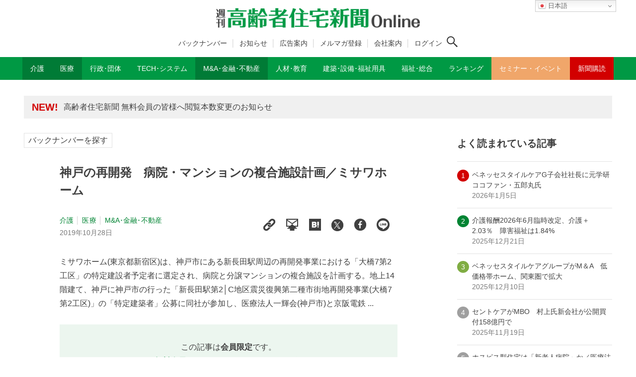

--- FILE ---
content_type: text/html; charset=UTF-8
request_url: https://www.koureisha-jutaku.com/20191009_10_2/
body_size: 18850
content:
<!DOCTYPE html>
<html lang="ja" data-loaded="false" data-scrolled="false" data-drawer="closed" data-drawer-move="fade" data-sidebar="on">
<head prefix="og: http://ogp.me/ns# fb: http://ogp.me/ns/fb#">
<meta charset="utf-8">
<meta name="format-detection" content="telephone=no">
<meta http-equiv="X-UA-Compatible" content="IE=edge">
<meta name="viewport" content="width=device-width, viewport-fit=cover">

<meta name="robots" content="index,follow">
<meta name="description" content="ミサワホーム(東京都新宿区)は、神戸市にある新長田駅周辺の再開発事業における「大橋7第2工区」の特定建設者予定者に選定され、病院と分譲マンションの複合施設を計画する。地上14階建て、神戸に神戸市の行った「新長田駅第2│C地区震災復興第二種市街地再開発事業(大橋7第2工区)」の「特定建築者」公募に同社が参加し、医療法人一輝会(神戸市)と京阪電鉄不動産(大阪市)とともに、「特定建設者予" />

<meta property="og:title" content="神戸の再開発　病院・マンションの複合施設計画／ミサワホーム│週刊 高齢者住宅新聞 Online">
<meta property="og:type" content="website">
<meta property="og:description" content="ミサワホーム(東京都新宿区)は、神戸市にある新長田駅周辺の再開発事業における「大橋7第2工区」の特定建設者予定者に選定され、病院と分譲マンションの複合施設を計画する。地上14階建て、神戸に神戸市の行った「新長田駅第2│C地区震災復興第二種市街地再開発事業(大橋7第2工区)」の「特定建築者」公募に同社が参加し、医療法人一輝会(神戸市)と京阪電鉄不動産(大阪市)とともに、「特定建設者予">
<meta property="og:url" content="https://www.koureisha-jutaku.com/20191009_10_2/">
<meta property="og:site_name" content="週刊 高齢者住宅新聞 Online">	
<meta property="og:image" content="https://www.koureisha-jutaku.com/wp2022/wp-content/uploads/10髱｢蛹ｻ逋・pic01.jpg">
<meta property="og:locale" content="ja_JP" />
<meta property="article:published_time" content="2019-10-28T07:00:18+0900" />
<meta property="article:modified_time" content="2023-12-30T16:37:18+0900" />
<title>神戸の再開発　病院・マンションの複合施設計画／ミサワホーム | 週刊 高齢者住宅新聞 Online</title>
<meta name='robots' content='max-image-preview:large' />
<link rel='dns-prefetch' href='//www.googletagmanager.com' />
<link rel='dns-prefetch' href='//pagead2.googlesyndication.com' />
<link rel="alternate" type="application/rss+xml" title="週刊 高齢者住宅新聞 Online &raquo; フィード" href="https://www.koureisha-jutaku.com/feed/" />
<link rel="alternate" type="application/rss+xml" title="週刊 高齢者住宅新聞 Online &raquo; コメントフィード" href="https://www.koureisha-jutaku.com/comments/feed/" />
<link rel="alternate" title="oEmbed (JSON)" type="application/json+oembed" href="https://www.koureisha-jutaku.com/wp-json/oembed/1.0/embed?url=https%3A%2F%2Fwww.koureisha-jutaku.com%2F20191009_10_2%2F" />
<link rel="alternate" title="oEmbed (XML)" type="text/xml+oembed" href="https://www.koureisha-jutaku.com/wp-json/oembed/1.0/embed?url=https%3A%2F%2Fwww.koureisha-jutaku.com%2F20191009_10_2%2F&#038;format=xml" />
<style id='wp-img-auto-sizes-contain-inline-css' type='text/css'>
img:is([sizes=auto i],[sizes^="auto," i]){contain-intrinsic-size:3000px 1500px}
/*# sourceURL=wp-img-auto-sizes-contain-inline-css */
</style>
<style id='wp-block-library-inline-css' type='text/css'>
:root{--wp-block-synced-color:#7a00df;--wp-block-synced-color--rgb:122,0,223;--wp-bound-block-color:var(--wp-block-synced-color);--wp-editor-canvas-background:#ddd;--wp-admin-theme-color:#007cba;--wp-admin-theme-color--rgb:0,124,186;--wp-admin-theme-color-darker-10:#006ba1;--wp-admin-theme-color-darker-10--rgb:0,107,160.5;--wp-admin-theme-color-darker-20:#005a87;--wp-admin-theme-color-darker-20--rgb:0,90,135;--wp-admin-border-width-focus:2px}@media (min-resolution:192dpi){:root{--wp-admin-border-width-focus:1.5px}}.wp-element-button{cursor:pointer}:root .has-very-light-gray-background-color{background-color:#eee}:root .has-very-dark-gray-background-color{background-color:#313131}:root .has-very-light-gray-color{color:#eee}:root .has-very-dark-gray-color{color:#313131}:root .has-vivid-green-cyan-to-vivid-cyan-blue-gradient-background{background:linear-gradient(135deg,#00d084,#0693e3)}:root .has-purple-crush-gradient-background{background:linear-gradient(135deg,#34e2e4,#4721fb 50%,#ab1dfe)}:root .has-hazy-dawn-gradient-background{background:linear-gradient(135deg,#faaca8,#dad0ec)}:root .has-subdued-olive-gradient-background{background:linear-gradient(135deg,#fafae1,#67a671)}:root .has-atomic-cream-gradient-background{background:linear-gradient(135deg,#fdd79a,#004a59)}:root .has-nightshade-gradient-background{background:linear-gradient(135deg,#330968,#31cdcf)}:root .has-midnight-gradient-background{background:linear-gradient(135deg,#020381,#2874fc)}:root{--wp--preset--font-size--normal:16px;--wp--preset--font-size--huge:42px}.has-regular-font-size{font-size:1em}.has-larger-font-size{font-size:2.625em}.has-normal-font-size{font-size:var(--wp--preset--font-size--normal)}.has-huge-font-size{font-size:var(--wp--preset--font-size--huge)}.has-text-align-center{text-align:center}.has-text-align-left{text-align:left}.has-text-align-right{text-align:right}.has-fit-text{white-space:nowrap!important}#end-resizable-editor-section{display:none}.aligncenter{clear:both}.items-justified-left{justify-content:flex-start}.items-justified-center{justify-content:center}.items-justified-right{justify-content:flex-end}.items-justified-space-between{justify-content:space-between}.screen-reader-text{border:0;clip-path:inset(50%);height:1px;margin:-1px;overflow:hidden;padding:0;position:absolute;width:1px;word-wrap:normal!important}.screen-reader-text:focus{background-color:#ddd;clip-path:none;color:#444;display:block;font-size:1em;height:auto;left:5px;line-height:normal;padding:15px 23px 14px;text-decoration:none;top:5px;width:auto;z-index:100000}html :where(.has-border-color){border-style:solid}html :where([style*=border-top-color]){border-top-style:solid}html :where([style*=border-right-color]){border-right-style:solid}html :where([style*=border-bottom-color]){border-bottom-style:solid}html :where([style*=border-left-color]){border-left-style:solid}html :where([style*=border-width]){border-style:solid}html :where([style*=border-top-width]){border-top-style:solid}html :where([style*=border-right-width]){border-right-style:solid}html :where([style*=border-bottom-width]){border-bottom-style:solid}html :where([style*=border-left-width]){border-left-style:solid}html :where(img[class*=wp-image-]){height:auto;max-width:100%}:where(figure){margin:0 0 1em}html :where(.is-position-sticky){--wp-admin--admin-bar--position-offset:var(--wp-admin--admin-bar--height,0px)}@media screen and (max-width:600px){html :where(.is-position-sticky){--wp-admin--admin-bar--position-offset:0px}}

/*# sourceURL=wp-block-library-inline-css */
</style><style id='global-styles-inline-css' type='text/css'>
:root{--wp--preset--aspect-ratio--square: 1;--wp--preset--aspect-ratio--4-3: 4/3;--wp--preset--aspect-ratio--3-4: 3/4;--wp--preset--aspect-ratio--3-2: 3/2;--wp--preset--aspect-ratio--2-3: 2/3;--wp--preset--aspect-ratio--16-9: 16/9;--wp--preset--aspect-ratio--9-16: 9/16;--wp--preset--color--black: #000000;--wp--preset--color--cyan-bluish-gray: #abb8c3;--wp--preset--color--white: #ffffff;--wp--preset--color--pale-pink: #f78da7;--wp--preset--color--vivid-red: #cf2e2e;--wp--preset--color--luminous-vivid-orange: #ff6900;--wp--preset--color--luminous-vivid-amber: #fcb900;--wp--preset--color--light-green-cyan: #7bdcb5;--wp--preset--color--vivid-green-cyan: #00d084;--wp--preset--color--pale-cyan-blue: #8ed1fc;--wp--preset--color--vivid-cyan-blue: #0693e3;--wp--preset--color--vivid-purple: #9b51e0;--wp--preset--color--ark-main: var(--ark-color--main);--wp--preset--color--ark-text: var(--ark-color--text);--wp--preset--color--ark-link: var(--ark-color--link);--wp--preset--color--ark-bg: var(--ark-color--bg);--wp--preset--color--ark-gray: var(--ark-color--gray);--wp--preset--gradient--vivid-cyan-blue-to-vivid-purple: linear-gradient(135deg,rgb(6,147,227) 0%,rgb(155,81,224) 100%);--wp--preset--gradient--light-green-cyan-to-vivid-green-cyan: linear-gradient(135deg,rgb(122,220,180) 0%,rgb(0,208,130) 100%);--wp--preset--gradient--luminous-vivid-amber-to-luminous-vivid-orange: linear-gradient(135deg,rgb(252,185,0) 0%,rgb(255,105,0) 100%);--wp--preset--gradient--luminous-vivid-orange-to-vivid-red: linear-gradient(135deg,rgb(255,105,0) 0%,rgb(207,46,46) 100%);--wp--preset--gradient--very-light-gray-to-cyan-bluish-gray: linear-gradient(135deg,rgb(238,238,238) 0%,rgb(169,184,195) 100%);--wp--preset--gradient--cool-to-warm-spectrum: linear-gradient(135deg,rgb(74,234,220) 0%,rgb(151,120,209) 20%,rgb(207,42,186) 40%,rgb(238,44,130) 60%,rgb(251,105,98) 80%,rgb(254,248,76) 100%);--wp--preset--gradient--blush-light-purple: linear-gradient(135deg,rgb(255,206,236) 0%,rgb(152,150,240) 100%);--wp--preset--gradient--blush-bordeaux: linear-gradient(135deg,rgb(254,205,165) 0%,rgb(254,45,45) 50%,rgb(107,0,62) 100%);--wp--preset--gradient--luminous-dusk: linear-gradient(135deg,rgb(255,203,112) 0%,rgb(199,81,192) 50%,rgb(65,88,208) 100%);--wp--preset--gradient--pale-ocean: linear-gradient(135deg,rgb(255,245,203) 0%,rgb(182,227,212) 50%,rgb(51,167,181) 100%);--wp--preset--gradient--electric-grass: linear-gradient(135deg,rgb(202,248,128) 0%,rgb(113,206,126) 100%);--wp--preset--gradient--midnight: linear-gradient(135deg,rgb(2,3,129) 0%,rgb(40,116,252) 100%);--wp--preset--font-size--small: .9rem;--wp--preset--font-size--medium: 20px;--wp--preset--font-size--large: 1.25rem;--wp--preset--font-size--x-large: 42px;--wp--preset--font-size--xsmall: .75rem;--wp--preset--font-size--normal: 1rem;--wp--preset--font-size--xlarge: 1.5rem;--wp--preset--font-size--xxlarge: 2rem;--wp--preset--font-size--huge: 2.75rem;--wp--preset--spacing--20: 0.44rem;--wp--preset--spacing--30: 0.67rem;--wp--preset--spacing--40: 1rem;--wp--preset--spacing--50: 1.5rem;--wp--preset--spacing--60: 2.25rem;--wp--preset--spacing--70: 3.38rem;--wp--preset--spacing--80: 5.06rem;--wp--preset--shadow--natural: 6px 6px 9px rgba(0, 0, 0, 0.2);--wp--preset--shadow--deep: 12px 12px 50px rgba(0, 0, 0, 0.4);--wp--preset--shadow--sharp: 6px 6px 0px rgba(0, 0, 0, 0.2);--wp--preset--shadow--outlined: 6px 6px 0px -3px rgb(255, 255, 255), 6px 6px rgb(0, 0, 0);--wp--preset--shadow--crisp: 6px 6px 0px rgb(0, 0, 0);}:where(.is-layout-flex){gap: 0.5em;}:where(.is-layout-grid){gap: 0.5em;}body .is-layout-flex{display: flex;}.is-layout-flex{flex-wrap: wrap;align-items: center;}.is-layout-flex > :is(*, div){margin: 0;}body .is-layout-grid{display: grid;}.is-layout-grid > :is(*, div){margin: 0;}:where(.wp-block-columns.is-layout-flex){gap: 2em;}:where(.wp-block-columns.is-layout-grid){gap: 2em;}:where(.wp-block-post-template.is-layout-flex){gap: 1.25em;}:where(.wp-block-post-template.is-layout-grid){gap: 1.25em;}.has-black-color{color: var(--wp--preset--color--black) !important;}.has-cyan-bluish-gray-color{color: var(--wp--preset--color--cyan-bluish-gray) !important;}.has-white-color{color: var(--wp--preset--color--white) !important;}.has-pale-pink-color{color: var(--wp--preset--color--pale-pink) !important;}.has-vivid-red-color{color: var(--wp--preset--color--vivid-red) !important;}.has-luminous-vivid-orange-color{color: var(--wp--preset--color--luminous-vivid-orange) !important;}.has-luminous-vivid-amber-color{color: var(--wp--preset--color--luminous-vivid-amber) !important;}.has-light-green-cyan-color{color: var(--wp--preset--color--light-green-cyan) !important;}.has-vivid-green-cyan-color{color: var(--wp--preset--color--vivid-green-cyan) !important;}.has-pale-cyan-blue-color{color: var(--wp--preset--color--pale-cyan-blue) !important;}.has-vivid-cyan-blue-color{color: var(--wp--preset--color--vivid-cyan-blue) !important;}.has-vivid-purple-color{color: var(--wp--preset--color--vivid-purple) !important;}.has-black-background-color{background-color: var(--wp--preset--color--black) !important;}.has-cyan-bluish-gray-background-color{background-color: var(--wp--preset--color--cyan-bluish-gray) !important;}.has-white-background-color{background-color: var(--wp--preset--color--white) !important;}.has-pale-pink-background-color{background-color: var(--wp--preset--color--pale-pink) !important;}.has-vivid-red-background-color{background-color: var(--wp--preset--color--vivid-red) !important;}.has-luminous-vivid-orange-background-color{background-color: var(--wp--preset--color--luminous-vivid-orange) !important;}.has-luminous-vivid-amber-background-color{background-color: var(--wp--preset--color--luminous-vivid-amber) !important;}.has-light-green-cyan-background-color{background-color: var(--wp--preset--color--light-green-cyan) !important;}.has-vivid-green-cyan-background-color{background-color: var(--wp--preset--color--vivid-green-cyan) !important;}.has-pale-cyan-blue-background-color{background-color: var(--wp--preset--color--pale-cyan-blue) !important;}.has-vivid-cyan-blue-background-color{background-color: var(--wp--preset--color--vivid-cyan-blue) !important;}.has-vivid-purple-background-color{background-color: var(--wp--preset--color--vivid-purple) !important;}.has-black-border-color{border-color: var(--wp--preset--color--black) !important;}.has-cyan-bluish-gray-border-color{border-color: var(--wp--preset--color--cyan-bluish-gray) !important;}.has-white-border-color{border-color: var(--wp--preset--color--white) !important;}.has-pale-pink-border-color{border-color: var(--wp--preset--color--pale-pink) !important;}.has-vivid-red-border-color{border-color: var(--wp--preset--color--vivid-red) !important;}.has-luminous-vivid-orange-border-color{border-color: var(--wp--preset--color--luminous-vivid-orange) !important;}.has-luminous-vivid-amber-border-color{border-color: var(--wp--preset--color--luminous-vivid-amber) !important;}.has-light-green-cyan-border-color{border-color: var(--wp--preset--color--light-green-cyan) !important;}.has-vivid-green-cyan-border-color{border-color: var(--wp--preset--color--vivid-green-cyan) !important;}.has-pale-cyan-blue-border-color{border-color: var(--wp--preset--color--pale-cyan-blue) !important;}.has-vivid-cyan-blue-border-color{border-color: var(--wp--preset--color--vivid-cyan-blue) !important;}.has-vivid-purple-border-color{border-color: var(--wp--preset--color--vivid-purple) !important;}.has-vivid-cyan-blue-to-vivid-purple-gradient-background{background: var(--wp--preset--gradient--vivid-cyan-blue-to-vivid-purple) !important;}.has-light-green-cyan-to-vivid-green-cyan-gradient-background{background: var(--wp--preset--gradient--light-green-cyan-to-vivid-green-cyan) !important;}.has-luminous-vivid-amber-to-luminous-vivid-orange-gradient-background{background: var(--wp--preset--gradient--luminous-vivid-amber-to-luminous-vivid-orange) !important;}.has-luminous-vivid-orange-to-vivid-red-gradient-background{background: var(--wp--preset--gradient--luminous-vivid-orange-to-vivid-red) !important;}.has-very-light-gray-to-cyan-bluish-gray-gradient-background{background: var(--wp--preset--gradient--very-light-gray-to-cyan-bluish-gray) !important;}.has-cool-to-warm-spectrum-gradient-background{background: var(--wp--preset--gradient--cool-to-warm-spectrum) !important;}.has-blush-light-purple-gradient-background{background: var(--wp--preset--gradient--blush-light-purple) !important;}.has-blush-bordeaux-gradient-background{background: var(--wp--preset--gradient--blush-bordeaux) !important;}.has-luminous-dusk-gradient-background{background: var(--wp--preset--gradient--luminous-dusk) !important;}.has-pale-ocean-gradient-background{background: var(--wp--preset--gradient--pale-ocean) !important;}.has-electric-grass-gradient-background{background: var(--wp--preset--gradient--electric-grass) !important;}.has-midnight-gradient-background{background: var(--wp--preset--gradient--midnight) !important;}.has-small-font-size{font-size: var(--wp--preset--font-size--small) !important;}.has-medium-font-size{font-size: var(--wp--preset--font-size--medium) !important;}.has-large-font-size{font-size: var(--wp--preset--font-size--large) !important;}.has-x-large-font-size{font-size: var(--wp--preset--font-size--x-large) !important;}
/*# sourceURL=global-styles-inline-css */
</style>

<link rel='stylesheet' id='liquid-block-speech-css' href='https://www.koureisha-jutaku.com/wp2022/wp-content/plugins/liquid-speech-balloon/css/block.css?ver=6.9' type='text/css' media='all' />
<link rel='stylesheet' id='xo-slider-css' href='https://www.koureisha-jutaku.com/wp2022/wp-content/plugins/xo-liteslider/css/base.min.css?ver=3.8.6' type='text/css' media='all' />
<link rel='stylesheet' id='xo-swiper-css' href='https://www.koureisha-jutaku.com/wp2022/wp-content/plugins/xo-liteslider/assets/vendor/swiper/swiper-bundle.min.css?ver=3.8.6' type='text/css' media='all' />
<link rel='stylesheet' id='my-style-css' href='https://www.koureisha-jutaku.com/wp2022/wp-content/themes/kjs_ark_202309/main.css?ver=6.9' type='text/css' media='all' />
<link rel='stylesheet' id='reaction_buttons_css-css' href='https://www.koureisha-jutaku.com/wp2022/wp-content/plugins/reaction-buttons/reaction_buttons.css?ver=6.9' type='text/css' media='all' />
<script type="text/javascript" src="https://www.koureisha-jutaku.com/wp2022/wp-includes/js/jquery/jquery.min.js?ver=3.7.1" id="jquery-core-js"></script>
<script type="text/javascript" src="https://www.koureisha-jutaku.com/wp2022/wp-includes/js/jquery/jquery-migrate.min.js?ver=3.4.1" id="jquery-migrate-js"></script>
<link rel="https://api.w.org/" href="https://www.koureisha-jutaku.com/wp-json/" /><link rel="alternate" title="JSON" type="application/json" href="https://www.koureisha-jutaku.com/wp-json/wp/v2/posts/11035" /><link rel="EditURI" type="application/rsd+xml" title="RSD" href="https://www.koureisha-jutaku.com/wp2022/xmlrpc.php?rsd" />
<meta name="generator" content="WordPress 6.9" />
<link rel="canonical" href="https://www.koureisha-jutaku.com/20191009_10_2/" />
<link rel='shortlink' href='https://www.koureisha-jutaku.com/?p=11035' />
                                        <script>
                                            var ajaxUrl = 'https://www.koureisha-jutaku.com/wp2022/wp-admin/admin-ajax.php';
                                        </script>
                                <style type="text/css">
#feas-0 {
	margin:10px 0px;
}

#feas-searchform-0 input,
#feas-searchform-0 select {
	margin-right:5px;
}

.form-title {
font-weight:700;
font-size:1.25rem;
}
.small {
font-size:0.875rem;
margin-bottom:0.5rem;
}
select,
.checkbox {
margin-bottom:1rem;
}

</style>
<meta name="generator" content="Site Kit by Google 1.170.0" />	<script	type='text/javascript'><!--
	function reaction_buttons_increment_button_ajax(post_id, button){
		var already_voted_text = '';
		var only_one_vote = true;
		var show_after_votes = false;
		var use_as_counter = false;
		var use_percentages = false;
		var buttons = [0,1,2];

		if(!use_as_counter && jQuery("#reaction_buttons_post" + post_id + " .reaction_button_" + button).hasClass('voted')){
			return;
		}

		if(!use_as_counter){
			// remove the href attribute before sending the request to make
			// sure no one votes more than once by clicking ten times fast
			if(only_one_vote){
				// remove all the onclicks from the posts and replace it by the
				// alert not to vote twice if set
				if(already_voted_text){
					jQuery("#reaction_buttons_post" + post_id + " .reaction_button").attr('onclick', 'javascript:alert(\'' + already_voted_text + '\');');
				}
				else{
					jQuery("#reaction_buttons_post" + post_id + " .reaction_button").removeAttr('onclick');
				}
			}
			else{
				// remove/replace only on the clicked button
				if(already_voted_text){
					jQuery("#reaction_buttons_post" + post_id + " .reaction_button_" + button).attr('onclick', 'javascript:alert(\'' + already_voted_text + '\');');
				}
				else{
					jQuery("#reaction_buttons_post" + post_id + " .reaction_button_" + button).removeAttr('onclick');
				}
			}
		}
		jQuery.ajax({
				type: "post",url: "https://www.koureisha-jutaku.com/wp2022/wp-admin/admin-ajax.php", dataType: 'json',
					data: { action: 'reaction_buttons_increment_button_php', post_id: post_id, button: button, _ajax_nonce: 'fd4f01ef0c' },
					success: function(data){
						if(use_percentages){
							var i;
							var b;
							for(i = 0; i < buttons.length; ++i){
								b = buttons[i];
								jQuery("#reaction_buttons_post" + post_id + " .reaction_button_" + b + " .count_number").html(data['percentage'][b]);
							}
						}
                        else if(show_after_votes){
							var i;
							var b;
							for(i = 0; i < buttons.length; ++i){
								b = buttons[i];
								jQuery("#reaction_buttons_post" + post_id + " .reaction_button_" + b + " .count_number").html(data['counts'][b]);
							}
						}
						else{
							jQuery("#reaction_buttons_post" + post_id + " .reaction_button_" + button + " .count_number").html(data['count']);
						}
						if(only_one_vote){
							jQuery("#reaction_buttons_post" + post_id + " .reaction_button").addClass('voted');
							jQuery("#reaction_buttons_post" + post_id + " .reaction_button_" + button).addClass('rb_chosen');
						}
						else{
							jQuery("#reaction_buttons_post" + post_id + " .reaction_button_" + button).addClass('voted');
						}
                        if(show_after_votes){
							jQuery("#reaction_buttons_post" + post_id + " .reaction_button .braces").removeAttr('style');
						}
					}
			});
		}
	--></script>
	<script src="https://code.jquery.com/jquery-3.6.0.min.js" integrity="sha256-/xUj+3OJU5yExlq6GSYGSHk7tPXikynS7ogEvDej/m4=" crossorigin="anonymous"></script>
<script src="https://www.koureisha-jutaku.com/wp2022/wp-content/themes/kjs_ark_202309/bookmark.js" type="text/javaScript" charset="utf-8"></script>
<script src="https://www.koureisha-jutaku.com/wp2022/wp-content/themes/kjs_ark_202309/add-hash.js" type="text/javaScript" charset="utf-8"></script>

<!-- Site Kit が追加した Google AdSense メタタグ -->
<meta name="google-adsense-platform-account" content="ca-host-pub-2644536267352236">
<meta name="google-adsense-platform-domain" content="sitekit.withgoogle.com">
<!-- Site Kit が追加した End Google AdSense メタタグ -->
<style type="text/css">.broken_link, a.broken_link {text-decoration: line-through;pointer-events:none;}</style>
<!-- Google AdSense スニペット (Site Kit が追加) -->
<script type="text/javascript" async="async" src="https://pagead2.googlesyndication.com/pagead/js/adsbygoogle.js?client=ca-pub-8852973988225193&amp;host=ca-host-pub-2644536267352236" crossorigin="anonymous"></script>

<!-- (ここまで) Google AdSense スニペット (Site Kit が追加) -->
<link rel="icon" href="https://www.koureisha-jutaku.com/wp2022/wp-content/uploads/cropped-cropped-WS000001-1-32x32.jpg" sizes="32x32" />
<link rel="icon" href="https://www.koureisha-jutaku.com/wp2022/wp-content/uploads/cropped-cropped-WS000001-1-192x192.jpg" sizes="192x192" />
<link rel="apple-touch-icon" href="https://www.koureisha-jutaku.com/wp2022/wp-content/uploads/cropped-cropped-WS000001-1-180x180.jpg" />
<meta name="msapplication-TileImage" content="https://www.koureisha-jutaku.com/wp2022/wp-content/uploads/cropped-cropped-WS000001-1-270x270.jpg" />
<!--2024.6追加CSS-->
<link rel='stylesheet' href='https://www.koureisha-jutaku.com/wp2022/wp-content/themes/kjs_ark_202309/add-style.css' type='text/css' media='all' />

<!--2025.10有料会員/無料会員判定-->
<!-- Google tag (gtag.js) -->
<script async src="https://www.googletagmanager.com/gtag/js?id=G-PBCZHZF7TR"></script>
<script>
  window.dataLayer = window.dataLayer || [];
  function gtag(){dataLayer.push(arguments);}

  // ① 初期化は最初に
  gtag('js', new Date());

  // ② 会員区分を user_properties に設定
  gtag('set', 'user_properties', {
    membership_type: 'guest'
  });

  // ③ コンフィグ（ログイン時のみ user_id を付与／PIIはNG）
    gtag('config', 'G-PBCZHZF7TR');
  </script>

<!-- Google AdSense -->
<script async src="https://pagead2.googlesyndication.com/pagead/js/adsbygoogle.js?client=ca-pub-8852973988225193" crossorigin="anonymous"></script>
<!--2025.10有料会員/無料会員判定ここまで-->
</head>
<body class="wp-singular post-template-default single single-post postid-11035 single-format-standard wp-custom-logo wp-theme-arkhe wp-child-theme-kjs_ark_202309">

<a class="skip-link screen-reader-text" href="#main_content">コンテンツへスキップ</a><!-- Start: #wrapper -->
<div id="wrapper" class="l-wrapper">
<header id="header" class="l-header" data-logo="center" data-btns="rr-rl" data-has-drawer="sp" data-has-search="both" data-pcfix="0" data-spfix="0">
<div class="gt_pc_wrapper">
<div class="gt_pc">
<div class="gtranslate_wrapper" id="gt-wrapper-52664450"></div></div>
</div>


<div class="header-inner l-container">

<div class="header_logo has-image"><a href="https://www.koureisha-jutaku.com/" rel="home"><img width="840" height="82"  src="https://www.koureisha-jutaku.com/wp2022/wp-content/uploads/kjs_logo2022.png" alt="週刊 高齢者住宅新聞 Online" class="c-headLogo__img" srcset="https://www.koureisha-jutaku.com/wp2022/wp-content/uploads/kjs_logo2022.png 840w, https://www.koureisha-jutaku.com/wp2022/wp-content/uploads/kjs_logo2022-300x29.png 300w, https://www.koureisha-jutaku.com/wp2022/wp-content/uploads/kjs_logo2022-768x75.png 768w" sizes="(max-width: 999px) 50vw, 800px" decoding="async" loading="eager" ></a></div>
<div class="header-sub-navi">
<!-- ヘッダーサブメニュー -->
<ul class="nav container group h-s-menu">
<li id="menu-item-60811" class="menu-item menu-item-type-post_type menu-item-object-page menu-item-60811"><a href="https://www.koureisha-jutaku.com/backnumber/">バックナンバー</a></li>
<li id="menu-item-58005" class="menu-item menu-item-type-custom menu-item-object-custom menu-item-58005"><a href="https://www.koureisha-jutaku.com/information/">お知らせ</a></li>
<li id="menu-item-23917" class="menu-item menu-item-type-post_type menu-item-object-page menu-item-23917"><a href="https://www.koureisha-jutaku.com/cm/">広告案内</a></li>
<li id="menu-item-33543" class="menu-item menu-item-type-custom menu-item-object-custom menu-item-33543"><a target="_blank" href="https://notice.koureisha-jutaku.com/forms/mail/">メルマガ登録</a></li>
<li id="menu-item-59750" class="menu-item menu-item-type-post_type menu-item-object-page menu-item-59750"><a href="https://www.koureisha-jutaku.com/corp/">会社案内</a></li>
<!-- ログイン条件：前 -->
<li id="menu-item-23921" class="menu-item menu-item-23921"><a href="https://www.koureisha-jutaku.com/m-login" aria-current="page">ログイン</a></li>
<!-- //ログイン条件 -->
</ul>
<!-- //ヘッダーサブメニュー -->

<div class="search-icon">
<!-- ログイン条件/ログアウト時 -->

<button class="c-iconBtn u-flex--c" data-onclick="toggleSearch" aria-label="検索ボタン">
<span class="c-iconBtn__icon"><svg version="1.1" xmlns="http://www.w3.org/2000/svg" class="arkhe-svg-search" width="1em" height="1em" viewBox="0 0 40 40" role="img" aria-hidden="true" focusable="false"><path d="M37.8 34.8l-11.9-11.2c1.8-2.3 2.9-5.1 2.9-8.2 0-7.4-6-13.4-13.4-13.4s-13.4 6-13.4 13.4 6 13.4 13.4 13.4c3.1 0 5.9-1.1 8.2-2.8l11.2 11.9c0.2 0.2 1.3 0.2 1.5 0l1.5-1.5c0.3-0.3 0.3-1.4 0-1.6zM15.4 25.5c-5.6 0-10.2-4.5-10.2-10.1s4.6-10.2 10.2-10.2 10.2 4.6 10.2 10.2-4.6 10.1-10.2 10.1z"></path></svg></span>
</button>

<!-- //ログイン条件 -->
</div>

</div><!--header-sub-navi-->

<div class="mobile-btn">
<!-- ログイン条件：前 -->
<div class="m-button-wrapper"><span class="m-button"><a href="https://www.koureisha-jutaku.com/m-login" aria-current="page">ログイン</a></span></div>
</div>
</div>
<div class="m-m-btn">
<div class="l-header__drawerBtn">
	<button class="c-iconBtn -menuBtn u-flex--c" data-onclick="toggleMenu" aria-label="メニューボタン">
		<div class="c-iconBtn__icon">
			<svg version="1.1" xmlns="http://www.w3.org/2000/svg" class="arkhe-svg-menu __open" width="1em" height="1em" viewBox="0 0 40 40" role="img" aria-hidden="true" focusable="false"><path d="M37.8 21.4h-35.6c-0.1 0-0.2-0.1-0.2-0.2v-2.4c0-0.1 0.1-0.2 0.2-0.2h35.6c0.1 0 0.2 0.1 0.2 0.2v2.4c0 0.1-0.1 0.2-0.2 0.2z"></path><path d="M37.8 11.7h-35.6c-0.1 0-0.2-0.1-0.2-0.2v-2.4c0-0.1 0.1-0.2 0.2-0.2h35.6c0.1 0 0.2 0.1 0.2 0.2v2.4c0 0.2-0.1 0.2-0.2 0.2z"></path><path d="M37.8 31.1h-35.6c-0.1 0-0.2-0.1-0.2-0.2v-2.4c0-0.1 0.1-0.2 0.2-0.2h35.6c0.1 0 0.2 0.1 0.2 0.2v2.4c0 0.1-0.1 0.2-0.2 0.2z"></path></svg>			<svg version="1.1" xmlns="http://www.w3.org/2000/svg" class="arkhe-svg-close __close" width="1em" height="1em" viewBox="0 0 40 40" role="img" aria-hidden="true" focusable="false"><path d="M33 35l-28-28c-0.1-0.1-0.1-0.2 0-0.3l1.7-1.7c0.1-0.1 0.2-0.1 0.3 0l28 28c0.1 0.1 0.1 0.2 0 0.3l-1.7 1.7c-0.1 0.1-0.2 0.1-0.3 0z"></path><path d="M35 7l-28 28c-0.1 0.1-0.2 0.1-0.3 0l-1.7-1.7c-0.1-0.1-0.1-0.2 0-0.3l28-28c0.1-0.1 0.2-0.1 0.3 0l1.7 1.7c0.1 0.1 0.1 0.2 0 0.3z"></path></svg>		</div>
			</button>
</div>
</div>

<div id="drawer_menu" class="p-drawer">

	<div class="p-drawer__inner">
		<div class="p-drawer__body">
			
			<div class="p-drawer__nav">
<div class="gt_mobile">
<div class="gtranslate_wrapper" id="gt-wrapper-28763378"></div></div>
<div class="m-search-wrapper">
<button class="u-flex--c" data-onclick="toggleSearch" aria-label="検索ボタン"><span class="c-iconBtn__icon"><svg version="1.1" xmlns="http://www.w3.org/2000/svg" class="arkhe-svg-search" width="1em" height="1em" viewBox="0 0 40 40" role="img" aria-hidden="true" focusable="false"><path d="M37.8 34.8l-11.9-11.2c1.8-2.3 2.9-5.1 2.9-8.2 0-7.4-6-13.4-13.4-13.4s-13.4 6-13.4 13.4 6 13.4 13.4 13.4c3.1 0 5.9-1.1 8.2-2.8l11.2 11.9c0.2 0.2 1.3 0.2 1.5 0l1.5-1.5c0.3-0.3 0.3-1.4 0-1.6zM15.4 25.5c-5.6 0-10.2-4.5-10.2-10.1s4.6-10.2 10.2-10.2 10.2 4.6 10.2 10.2-4.6 10.1-10.2 10.1z"></path></svg></span><span>検索する</span></button>
<!-- //ログイン条件 -->
</div>
			<ul class="c-drawerNav" style="margin-top:0.75rem;"><!---->
			<li id="menu-item-43601" class="menu-item menu-item-type-post_type menu-item-object-page menu-item-43601"><a target="_blank" href="https://www.koureisha-jutaku.com/subsc_info_p/">新聞購読（印刷版）</a></li>
<li id="menu-item-43600" class="menu-item menu-item-type-post_type menu-item-object-page menu-item-43600"><a target="_blank" href="https://www.koureisha-jutaku.com/subsc_info_w/">新聞購読（WEB版）</a></li>
<li id="menu-item-23928" class="menu-item menu-item-type-taxonomy menu-item-object-category current-post-ancestor current-menu-parent current-post-parent menu-item-23928"><a href="https://www.koureisha-jutaku.com/category/news1/">介護</a></li>
<li id="menu-item-23930" class="menu-item menu-item-type-taxonomy menu-item-object-category current-post-ancestor current-menu-parent current-post-parent menu-item-23930"><a href="https://www.koureisha-jutaku.com/category/news2/">医療</a></li>
<li id="menu-item-23929" class="menu-item menu-item-type-taxonomy menu-item-object-category menu-item-23929"><a href="https://www.koureisha-jutaku.com/category/news3/">行政･団体</a></li>
<li id="menu-item-23933" class="menu-item menu-item-type-taxonomy menu-item-object-category menu-item-23933"><a href="https://www.koureisha-jutaku.com/category/news4/">TECH･システム</a></li>
<li id="menu-item-32848" class="menu-item menu-item-type-taxonomy menu-item-object-category current-post-ancestor current-menu-parent current-post-parent menu-item-32848"><a href="https://www.koureisha-jutaku.com/category/news5/">M&amp;A･金融･不動産</a></li>
<li id="menu-item-48377" class="menu-item menu-item-type-taxonomy menu-item-object-category menu-item-48377"><a href="https://www.koureisha-jutaku.com/category/news6/">人材･教育</a></li>
<li id="menu-item-23931" class="menu-item menu-item-type-taxonomy menu-item-object-category menu-item-23931"><a href="https://www.koureisha-jutaku.com/category/news7/">建築･設備･福祉用具</a></li>
<li id="menu-item-35255" class="menu-item menu-item-type-taxonomy menu-item-object-category menu-item-35255"><a href="https://www.koureisha-jutaku.com/category/news8/">福祉･総合</a></li>
<li id="menu-item-24316" class="menu-item menu-item-type-post_type menu-item-object-page menu-item-24316"><a href="https://www.koureisha-jutaku.com/ranking_top/">ランキング</a></li>
<li id="menu-item-33630" class="menu-item menu-item-type-post_type menu-item-object-page menu-item-33630"><a href="https://www.koureisha-jutaku.com/seminar-event/">セミナー・イベント</a></li>
<li id="menu-item-58006" class="menu-item menu-item-type-custom menu-item-object-custom menu-item-58006"><a href="https://www.koureisha-jutaku.com/information/">お知らせ</a></li>
<li id="menu-item-32030" class="menu-item menu-item-type-post_type menu-item-object-page menu-item-32030"><a href="https://www.koureisha-jutaku.com/contact/">ご購読サポート</a></li>
<li id="menu-item-32846" class="menu-item menu-item-type-post_type menu-item-object-page menu-item-32846"><a href="https://www.koureisha-jutaku.com/book/">書籍</a></li>
<li id="menu-item-23940" class="menu-item menu-item-type-post_type menu-item-object-page menu-item-23940"><a href="https://www.koureisha-jutaku.com/corp/">会社案内</a></li>
<li id="menu-item-23941" class="menu-item menu-item-type-post_type menu-item-object-page menu-item-23941"><a href="https://www.koureisha-jutaku.com/cm/">広告案内</a></li>
<li id="menu-item-33542" class="menu-item menu-item-type-custom menu-item-object-custom menu-item-33542"><a target="_blank" href="https://notice.koureisha-jutaku.com/forms/mail/">メルマガ登録</a></li>
<li id="menu-item-24319" class="menu-item menu-item-type-custom menu-item-object-custom menu-item-24319"><a target="_blank" href="https://notice.koureisha-jutaku.com/forms/contact/">お問い合わせ</a></li>
<li id="menu-item-60329" class="menu-item menu-item-type-post_type menu-item-object-page menu-item-60329"><a href="https://www.koureisha-jutaku.com/m-member/">会員登録情報</a></li>
<li id="menu-item-24317" class="menu-item menu-item-type-post_type menu-item-object-page menu-item-privacy-policy menu-item-24317"><a rel="privacy-policy" href="https://www.koureisha-jutaku.com/policy/">個人情報保護方針</a></li>
<li id="menu-item-60809" class="menu-item menu-item-type-post_type menu-item-object-page menu-item-60809"><a href="https://www.koureisha-jutaku.com/backnumber/">バックナンバー</a></li>
<!-- ログイン条件：前 -->
<li id="menu-item-23921" class="menu-item menu-item-23921"><a href="https://www.koureisha-jutaku.com/login2" aria-current="page">ログイン</a></li>
<!-- //ログイン条件 -->
			</ul><!---->
			</div>
			<button type="button" class="p-drawer__close c-modalClose u-flex--aic" data-onclick="toggleMenu">
<path><img src="https://www.koureisha-jutaku.com/wp2022/wp-content/themes/kjs_ark_202309/img/ico_arw_close_w.png" class="modal-icon" />閉じる</path>
</button>
		</div>
	</div>
</div>
</header>

<div class="l-headerUnder" >
<div class="l-headerUnder__inner l-container">
<nav id="gnav" class="c-gnavWrap">
	<ul class="c-gnav">
		<li id="23897" class="menu-item menu-item-type-taxonomy menu-item-object-category current-post-ancestor current-menu-parent current-post-parent menu-item-23897 c-gnav__li"><a href="https://www.koureisha-jutaku.com/category/news1/" class="c-gnav__a"><span class="__mainText">介護</span></a></li><li id="23899" class="menu-item menu-item-type-taxonomy menu-item-object-category current-post-ancestor current-menu-parent current-post-parent menu-item-23899 c-gnav__li"><a href="https://www.koureisha-jutaku.com/category/news2/" class="c-gnav__a"><span class="__mainText">医療</span></a></li><li id="23898" class="menu-item menu-item-type-taxonomy menu-item-object-category menu-item-23898 c-gnav__li"><a href="https://www.koureisha-jutaku.com/category/news3/" class="c-gnav__a"><span class="__mainText">行政･団体</span></a></li><li id="23902" class="menu-item menu-item-type-taxonomy menu-item-object-category menu-item-23902 c-gnav__li"><a href="https://www.koureisha-jutaku.com/category/news4/" class="c-gnav__a"><span class="__mainText">TECH･システム</span></a></li><li id="32847" class="menu-item menu-item-type-taxonomy menu-item-object-category current-post-ancestor current-menu-parent current-post-parent menu-item-32847 c-gnav__li"><a href="https://www.koureisha-jutaku.com/category/news5/" class="c-gnav__a"><span class="__mainText">M&amp;A･金融･不動産</span></a></li><li id="48374" class="menu-item menu-item-type-taxonomy menu-item-object-category menu-item-48374 c-gnav__li"><a href="https://www.koureisha-jutaku.com/category/news6/" class="c-gnav__a"><span class="__mainText">人材･教育</span></a></li><li id="23900" class="menu-item menu-item-type-taxonomy menu-item-object-category menu-item-23900 c-gnav__li"><a href="https://www.koureisha-jutaku.com/category/news7/" class="c-gnav__a"><span class="__mainText">建築･設備･福祉用具</span></a></li><li id="35253" class="menu-item menu-item-type-taxonomy menu-item-object-category menu-item-35253 c-gnav__li"><a href="https://www.koureisha-jutaku.com/category/news8/" class="c-gnav__a"><span class="__mainText">福祉･総合</span></a></li><li id="74042" class="menu-item menu-item-type-post_type menu-item-object-page menu-item-74042 c-gnav__li"><a href="https://www.koureisha-jutaku.com/ranking_top/" class="c-gnav__a"><span class="__mainText">ランキング</span></a></li><li id="33629" class="menu-item menu-item-type-post_type menu-item-object-page menu-item-33629 c-gnav__li"><a href="https://www.koureisha-jutaku.com/seminar-event/" class="c-gnav__a"><span class="__mainText">セミナー・イベント</span></a></li><li id="43605" class="menu-item menu-item-type-custom menu-item-object-custom menu-item-has-children menu-item-43605 c-gnav__li"><a href="#" class="c-gnav__a"><span class="__mainText">新聞購読</span></a><ul class="sub-menu c-gnav__depth1"><li id="37480" class="menu-item menu-item-type-post_type menu-item-object-page menu-item-37480"><a target="_blank" rel="noopener" href="https://www.koureisha-jutaku.com/subsc_info_p/" class="c-gnav__a"><span class="__mainText">印刷版</span></a></li><li id="43606" class="menu-item menu-item-type-post_type menu-item-object-page menu-item-43606"><a target="_blank" rel="noopener" href="https://www.koureisha-jutaku.com/subsc_info_w/" class="c-gnav__a"><span class="__mainText">WEB版</span></a></li><li id="32029" class="menu-item menu-item-type-post_type menu-item-object-page menu-item-32029"><a href="https://www.koureisha-jutaku.com/contact/" class="c-gnav__a"><span class="__mainText">ご購読<br />サポート</span></a></li></ul></li>	</ul>
</nav>
</div>
</div>

<div id="content" class="l-content">


<div class="l-content__body l-container">


<div class="arart-wrapper clearfix">
<div class="arart-title">NEW!</div>
<ul class="arart-container slider">
<li><a href="https://www.koureisha-jutaku.com/information/20250910/">高齢者住宅新聞 無料会員の皆様へ閲覧本数変更のお知らせ</a><!--<span>2025年09月10日</span>--></li>
<li><a href="https://www.koureisha-jutaku.com/information/announcement20250618/">年間購読制度変更のお知らせ</a><!--<span>2025年06月18日</span>--></li>
</ul>
</div>

<!--全ページ選択メニュー-->
<div class="p-menu-wrapper clearfix">
<div class="monthly-menu">
<a href="https://www.koureisha-jutaku.com/newspaper">バックナンバーを探す</a>
</div>
<style>.monthly-menu a {border:1px solid var(--ark-color--border);padding:0.25rem 0.5rem;margin:0 1rem 1rem 0;display:block;line-height:1.25;}
@media (max-width:600px) {.viewer input{margin:-2.5rem 0 2rem 0 !important;}.monthly-menu{margin-bottom:0 !important;}
}
</style>
</div>
	<main id="main_content" class="l-main l-article">
		<article class="l-main__body p-entry post-11035 post type-post status-publish format-standard has-post-thumbnail hentry category-news1 category-news2 category-news5 tag-140 tag-1665 tag-2578 tag-5057 membership-paid" data-postid="11035">
			<div class="post-body"><!--post-body--><header class="p-entry__head">

<style>.publish-data {border-top:1px solid var(--ark-color--border);padding:0.25rem 0 1rem;font-size:0.875rem;}</style>

	<div class="p-entry__title c-pageTitle">
	<h1 class="c-pageTitle__main">神戸の再開発　病院・マンションの複合施設計画／ミサワホーム</h1>
</div>

<div class="c-postMetas u-flex--aicw">
<div class="c-postTerms u-flex--aicw">
			<div class="c-postTerms__item -category u-flex--aicw">
			<svg version="1.1" xmlns="http://www.w3.org/2000/svg" class="arkhe-svg-folder c-postMetas__icon" width="1em" height="1em" viewBox="0 0 40 40" role="img" aria-hidden="true" focusable="false"><path d="M15.2,8l3.6,3.6H35V32H5V8H15.2 M16.4,5H2v30h36V8.6H20L16.4,5L16.4,5z"/></svg><!---->
			<a class="c-postTerms__link" href="https://www.koureisha-jutaku.com/category/news1/" data-cat-id="11">介護</a>
			<a class="c-postTerms__link" href="https://www.koureisha-jutaku.com/category/news2/" data-cat-id="14">医療</a>
			<a class="c-postTerms__link" href="https://www.koureisha-jutaku.com/category/news5/" data-cat-id="6013">M&amp;A･金融･不動産</a>
					</div>
		</div>
</div>
<div class="date-single">2019年10月28日</div>
<div class="share-button">
<div class="message"><a onclick="copyUrl()" rel="nofollow"><img src="https://www.koureisha-jutaku.com/wp2022/wp-content/themes/kjs_ark_202309/img/ico_link.png" class="share-icon" /><span class="remark">URLをコピー</span></a></div>
<div class="message"><a href="mailto:?subject=%E9%80%B1%E5%88%8A+%E9%AB%98%E9%BD%A2%E8%80%85%E4%BD%8F%E5%AE%85%E6%96%B0%E8%81%9E+Online+%E3%83%9A%E3%83%BC%E3%82%B8%E3%82%92%E5%85%B1%E6%9C%89&body=%E7%A5%9E%E6%88%B8%E3%81%AE%E5%86%8D%E9%96%8B%E7%99%BA%E3%80%80%E7%97%85%E9%99%A2%E3%83%BB%E3%83%9E%E3%83%B3%E3%82%B7%E3%83%A7%E3%83%B3%E3%81%AE%E8%A4%87%E5%90%88%E6%96%BD%E8%A8%AD%E8%A8%88%E7%94%BB%EF%BC%8F%E3%83%9F%E3%82%B5%E3%83%AF%E3%83%9B%E3%83%BC%E3%83%A0｜週刊 高齢者住宅新聞 Online%0D%0Ahttps%3A%2F%2Fwww.koureisha-jutaku.com%2F20191009_10_2%2F" target="_blank"><img src="https://www.koureisha-jutaku.com/wp2022/wp-content/themes/kjs_ark_202309/img/ico_mail.png" class="share-icon" /><span class="remark">URLをメール送信</span></a></div>
<div class="message"><a href="http://b.hatena.ne.jp/add?mode=confirm&url=https%3A%2F%2Fwww.koureisha-jutaku.com%2F20191009_10_2%2F"  onclick="javascript:window.open(this.href, '', 'menubar=no,toolbar=no,resizable=yes,scrollbars=yes,height=400,width=510');return false;" rel="nofollow"><img src="https://www.koureisha-jutaku.com/wp2022/wp-content/themes/kjs_ark_202309/img/ico_hat.png" class="share-icon" /><span class="remark">はてなに登録</span></a></div>
<div class="message"><a href="http://twitter.com/intent/tweet?url=https%3A%2F%2Fwww.koureisha-jutaku.com%2F20191009_10_2%2F&text=%E7%A5%9E%E6%88%B8%E3%81%AE%E5%86%8D%E9%96%8B%E7%99%BA%E3%80%80%E7%97%85%E9%99%A2%E3%83%BB%E3%83%9E%E3%83%B3%E3%82%B7%E3%83%A7%E3%83%B3%E3%81%AE%E8%A4%87%E5%90%88%E6%96%BD%E8%A8%AD%E8%A8%88%E7%94%BB%EF%BC%8F%E3%83%9F%E3%82%B5%E3%83%AF%E3%83%9B%E3%83%BC%E3%83%A0｜週刊 高齢者住宅新聞 Online&tw_p=tweetbutton" onclick="javascript:window.open(this.href, '', 'menubar=no,toolbar=no,resizable=yes,scrollbars=yes,height=300,width=600');return false;" rel="nofollow"><img src="https://www.koureisha-jutaku.com/wp2022/wp-content/themes/kjs_ark_202309/img/ico_tw.png" class="share-icon" /><span class="remark">Twitterでシェア</span></a></div>
<div class="message"><a href="http://www.facebook.com/sharer.php?src=bm&u=https%3A%2F%2Fwww.koureisha-jutaku.com%2F20191009_10_2%2F&t=%E7%A5%9E%E6%88%B8%E3%81%AE%E5%86%8D%E9%96%8B%E7%99%BA%E3%80%80%E7%97%85%E9%99%A2%E3%83%BB%E3%83%9E%E3%83%B3%E3%82%B7%E3%83%A7%E3%83%B3%E3%81%AE%E8%A4%87%E5%90%88%E6%96%BD%E8%A8%AD%E8%A8%88%E7%94%BB%EF%BC%8F%E3%83%9F%E3%82%B5%E3%83%AF%E3%83%9B%E3%83%BC%E3%83%A0｜週刊 高齢者住宅新聞 Online"  onclick="javascript:window.open(this.href, '', 'menubar=no,toolbar=no,resizable=yes,scrollbars=yes,height=300,width=600');return false;" rel="nofollow"><img src="https://www.koureisha-jutaku.com/wp2022/wp-content/themes/kjs_ark_202309/img/ico_fb.png" class="share-icon" /><span class="remark">facebookでシェア</span></a></div>
<div class="message"><a href="//line.naver.jp/R/msg/text/?神戸の再開発　病院・マンションの複合施設計画／ミサワホーム%0D%0Ahttps%3A%2F%2Fwww.koureisha-jutaku.com%2F20191009_10_2%2F"  onclick="javascript:window.open(this.href, '', 'menubar=no,toolbar=no,resizable=yes,scrollbars=yes,height=300,width=600');return false;" rel="nofollow"><img src="https://www.koureisha-jutaku.com/wp2022/wp-content/themes/kjs_ark_202309/img/ico_line.png" class="share-icon" /><span class="remark">LINEでシェア</span></a></div>
<br />
<!-- //ログイン条件 --></div>
</header>


            <!-- paid：未ログインは「会員限定」 -->
<div class="c-postContent p-entry__content">
ミサワホーム(東京都新宿区)は、神戸市にある新長田駅周辺の再開発事業における「大橋7第2工区」の特定建設者予定者に選定され、病院と分譲マンションの複合施設を計画する。地上14階建て、神戸に神戸市の行った「新長田駅第2│C地区震災復興第二種市街地再開発事業(大橋7第2工区)」の「特定建築者」公募に同社が参加し、医療法人一輝会(神戸市)と京阪電鉄&nbsp;...
<p>&nbsp;</p>
      <div class="login-info">
        <p>この記事は<strong>会員限定</strong>です。<br />
        <strong class="green">無料会員</strong> → 1ヵ月につき3件まで閲覧可能<br />
        <strong class="red">有料会員</strong> → 全記事閲覧可能<strong class="red">（初年度2カ月無料キャンペーン）</strong><br />
        いずれかの会員登録で続きをお読みいただけます。</p>
        <p>
          <span class="button02"><a href="https://www.koureisha-jutaku.com/login">ログイン</a></span>
          　<span class="button01"><a href="#" onclick="window.open('https://notice.koureisha-jutaku.com/forms/user/')">無料会員 申込</a></span>
          　<span class="button03"><a href="#" onclick="window.open('https://www.koureisha-jutaku.com/subsc_info_w/')">有料会員 申込</a></span>
        </p>
      </div>
</div>
      



<!-- リアクションボタン -->

<div id='reaction_buttons_post11035' class='reaction_buttons'>
<div class="reaction_buttons_tagline">この記事はいかがでしたか？</div><ul><li class='reaction_button reaction_button_2' onclick="reaction_buttons_increment_button_ajax('11035', '2');"><div><span class='button_name'>大変参考になった</span></div></li><li class='reaction_button reaction_button_1' onclick="reaction_buttons_increment_button_ajax('11035', '1');"><div><span class='button_name'>参考になった</span></div></li><li class='reaction_button reaction_button_0' onclick="reaction_buttons_increment_button_ajax('11035', '0');"><div><span class='button_name'>普通</span></div></li></ul></div>
<!-- //リアクションボタン -->

<div class="keywords-list"><div class="c-postMetas-title">関連キーワード</div>
<div class="c-postMetas u-flex--aicw">
	<div class="c-postTerms u-flex--aicw">
			<div class="c-postTerms__item -category u-flex--aicw">
			<svg version="1.1" xmlns="http://www.w3.org/2000/svg" class="arkhe-svg-folder c-postMetas__icon" width="1em" height="1em" viewBox="0 0 40 40" role="img" aria-hidden="true" focusable="false"><path d="M15.2,8l3.6,3.6H35V32H5V8H15.2 M16.4,5H2v30h36V8.6H20L16.4,5L16.4,5z"/></svg><!---->
			<a class="c-postTerms__link" href="https://www.koureisha-jutaku.com/category/news1/" data-cat-id="11">介護</a>
			<a class="c-postTerms__link" href="https://www.koureisha-jutaku.com/category/news2/" data-cat-id="14">医療</a>
			<a class="c-postTerms__link" href="https://www.koureisha-jutaku.com/category/news5/" data-cat-id="6013">M&amp;A･金融･不動産</a>
					</div>
				<div class="c-postTerms__item -tag u-flex--aicw">
			<svg version="1.1" xmlns="http://www.w3.org/2000/svg" class="arkhe-svg-tag c-postMetas__icon" width="1em" height="1em" viewBox="0 0 40 40" role="img" aria-hidden="true" focusable="false"><path d="M9.3,8.3c-1.2,1.2-1.2,3.3,0,4.5c1.3,1.3,3.3,1.3,4.5,0s1.3-3.3,0-4.5C12.6,7.1,10.5,7.1,9.3,8.3z"/>
				<path d="M20.9,2l-0.3-0.3l-17.9,0l0,17.9l18.6,18.6l18-18L20.9,2z M5.4,4.5l14.1,0l15.9,15.9L21.3,34.4L5.5,18.5L5.4,4.5z"/></svg><!---->
							<a class="c-postTerms__link" href="https://www.koureisha-jutaku.com/tag/2019%e5%b9%b410%e6%9c%889%e6%97%a5%e5%8f%b7/" data-tag-id="140">
					2019年10月9日号				</a>
							<a class="c-postTerms__link" href="https://www.koureisha-jutaku.com/tag/%e3%83%9f%e3%82%b5%e3%83%af%e3%83%9b%e3%83%bc%e3%83%a0/" data-tag-id="1665">
					ミサワホーム				</a>
							<a class="c-postTerms__link" href="https://www.koureisha-jutaku.com/tag/%e5%86%8d%e9%96%8b%e7%99%ba/" data-tag-id="2578">
					再開発				</a>
							<a class="c-postTerms__link" href="https://www.koureisha-jutaku.com/tag/%e8%a4%87%e5%90%88%e6%96%bd%e8%a8%ad/" data-tag-id="5057">
					複合施設				</a>
					</div>
	</div>
</div>
</div><div class="share-button post-end">
<div class="message"><a onclick="copyUrl()" rel="nofollow"><img src="https://www.koureisha-jutaku.com/wp2022/wp-content/themes/kjs_ark_202309/img/ico_link.png" class="share-icon" /><span class="remark">URLをコピー</span></a></div>
<div class="message"><a href="mailto:?subject=%E9%80%B1%E5%88%8A+%E9%AB%98%E9%BD%A2%E8%80%85%E4%BD%8F%E5%AE%85%E6%96%B0%E8%81%9E+Online+%E3%83%9A%E3%83%BC%E3%82%B8%E3%82%92%E5%85%B1%E6%9C%89&body=%E7%A5%9E%E6%88%B8%E3%81%AE%E5%86%8D%E9%96%8B%E7%99%BA%E3%80%80%E7%97%85%E9%99%A2%E3%83%BB%E3%83%9E%E3%83%B3%E3%82%B7%E3%83%A7%E3%83%B3%E3%81%AE%E8%A4%87%E5%90%88%E6%96%BD%E8%A8%AD%E8%A8%88%E7%94%BB%EF%BC%8F%E3%83%9F%E3%82%B5%E3%83%AF%E3%83%9B%E3%83%BC%E3%83%A0｜週刊 高齢者住宅新聞 Online%0D%0Ahttps%3A%2F%2Fwww.koureisha-jutaku.com%2F20191009_10_2%2F" target="_blank"><img src="https://www.koureisha-jutaku.com/wp2022/wp-content/themes/kjs_ark_202309/img/ico_mail.png" class="share-icon" /><span class="remark">URLをメール送信</span></a></div>
<div class="message"><a href="http://b.hatena.ne.jp/add?mode=confirm&url=https%3A%2F%2Fwww.koureisha-jutaku.com%2F20191009_10_2%2F"  onclick="javascript:window.open(this.href, '', 'menubar=no,toolbar=no,resizable=yes,scrollbars=yes,height=400,width=510');return false;" rel="nofollow"><img src="https://www.koureisha-jutaku.com/wp2022/wp-content/themes/kjs_ark_202309/img/ico_hat.png" class="share-icon" /><span class="remark">はてなに登録</span></a></div>
<div class="message"><a href="http://twitter.com/intent/tweet?url=https%3A%2F%2Fwww.koureisha-jutaku.com%2F20191009_10_2%2F&text=%E7%A5%9E%E6%88%B8%E3%81%AE%E5%86%8D%E9%96%8B%E7%99%BA%E3%80%80%E7%97%85%E9%99%A2%E3%83%BB%E3%83%9E%E3%83%B3%E3%82%B7%E3%83%A7%E3%83%B3%E3%81%AE%E8%A4%87%E5%90%88%E6%96%BD%E8%A8%AD%E8%A8%88%E7%94%BB%EF%BC%8F%E3%83%9F%E3%82%B5%E3%83%AF%E3%83%9B%E3%83%BC%E3%83%A0｜週刊 高齢者住宅新聞 Online&tw_p=tweetbutton" onclick="javascript:window.open(this.href, '', 'menubar=no,toolbar=no,resizable=yes,scrollbars=yes,height=300,width=600');return false;" rel="nofollow"><img src="https://www.koureisha-jutaku.com/wp2022/wp-content/themes/kjs_ark_202309/img/ico_tw.png" class="share-icon" /><span class="remark">Twitterでシェア</span></a></div>
<div class="message"><a href="http://www.facebook.com/sharer.php?src=bm&u=https%3A%2F%2Fwww.koureisha-jutaku.com%2F20191009_10_2%2F&t=%E7%A5%9E%E6%88%B8%E3%81%AE%E5%86%8D%E9%96%8B%E7%99%BA%E3%80%80%E7%97%85%E9%99%A2%E3%83%BB%E3%83%9E%E3%83%B3%E3%82%B7%E3%83%A7%E3%83%B3%E3%81%AE%E8%A4%87%E5%90%88%E6%96%BD%E8%A8%AD%E8%A8%88%E7%94%BB%EF%BC%8F%E3%83%9F%E3%82%B5%E3%83%AF%E3%83%9B%E3%83%BC%E3%83%A0｜週刊 高齢者住宅新聞 Online"  onclick="javascript:window.open(this.href, '', 'menubar=no,toolbar=no,resizable=yes,scrollbars=yes,height=300,width=600');return false;" rel="nofollow"><img src="https://www.koureisha-jutaku.com/wp2022/wp-content/themes/kjs_ark_202309/img/ico_fb.png" class="share-icon" /><span class="remark">facebookでシェア</span></a></div>
<div class="message"><a href="//line.naver.jp/R/msg/text/?神戸の再開発　病院・マンションの複合施設計画／ミサワホーム%0D%0Ahttps%3A%2F%2Fwww.koureisha-jutaku.com%2F20191009_10_2%2F"  onclick="javascript:window.open(this.href, '', 'menubar=no,toolbar=no,resizable=yes,scrollbars=yes,height=300,width=600');return false;" rel="nofollow"><img src="https://www.koureisha-jutaku.com/wp2022/wp-content/themes/kjs_ark_202309/img/ico_line.png" class="share-icon" /><span class="remark">LINEでシェア</span></a></div>
<br />
<!-- //ログイン条件 --></div>
</div><!--post-body-->

<!-- 【②ログイン前後】ログイン前 -->

<div class="recommend"><span>全ての記事が読める<a href="#" onclick="window.open('https://www.koureisha-jutaku.com/subsc_info_w/')" class="red">有料会員申込はこちら</a></span>1ヵ月につき3件まで（一部を除く）閲覧可能な<a href="#" onclick="window.open('https://notice.koureisha-jutaku.com/forms/user/')" class="green">無料会員申込はこちら</a></div>

<!-- //【②ログイン前後】分岐終了 -->

	
<section class="p-entry__related c-bottomSection">
	<h2 class="c-bottomSection__title">
		関連記事	</h2>
	<!--<ul class="p-postList -type-list -related"></ul>-->
<ul class="wrapper-2r">
			<li class="p-postList__item item-2r clearfix">
<div class="p-postList__thumb c-postThumb img-2r" data-has-thumb="1"><a href="https://www.koureisha-jutaku.com/20191009_10_1/" class="p-postList__link"><figure class="c-postThumb__figure">
<img width="213" height="300"  src="https://www.koureisha-jutaku.com/wp2022/wp-content/uploads/10月11日ロードショー公開-213x300.jpg" alt="" class="c-postThumb__img" srcset="https://www.koureisha-jutaku.com/wp2022/wp-content/uploads/10月11日ロードショー公開-213x300.jpg 213w, https://www.koureisha-jutaku.com/wp2022/wp-content/uploads/10月11日ロードショー公開-726x1024.jpg 726w, https://www.koureisha-jutaku.com/wp2022/wp-content/uploads/10月11日ロードショー公開-768x1083.jpg 768w, https://www.koureisha-jutaku.com/wp2022/wp-content/uploads/10月11日ロードショー公開-1089x1536.jpg 1089w, https://www.koureisha-jutaku.com/wp2022/wp-content/uploads/10月11日ロードショー公開-1452x2048.jpg 1452w, https://www.koureisha-jutaku.com/wp2022/wp-content/uploads/10月11日ロードショー公開-scaled.jpg 1815w" sizes="(min-width: 600px) 400px, 50vw" loading="lazy" ></figure></a></div>
<div class="p-postList__body box-2r">
<h3 class="tit-2r"><a href="https://www.koureisha-jutaku.com/20191009_10_1/" class="p-postList__link">映画「最高の人生の見つけ方」　自身の人生の物語は、自身が望む幕引きで／小川陽子氏【連載第9回】</a></h3>
<p class="cat-2r"><a href="https://www.koureisha-jutaku.com/category/news1/" rel="category tag">介護</a> │ <a href="https://www.koureisha-jutaku.com/category/news2/" rel="category tag">医療</a></p>
<p class="date-2r">2019年10月29日&nbsp;<img src="https://www.koureisha-jutaku.com/wp2022/wp-content/themes/kjs_ark_202309/img/ico_lock_g.png" width="13" height="14" /></p>
</div>
</li>
<li class="p-postList__item item-2r clearfix">
<div class="p-postList__thumb c-postThumb img-2r" data-has-thumb="1"><a href="https://www.koureisha-jutaku.com/20250319_14_02/" class="p-postList__link"><figure class="c-postThumb__figure">
<img width="300" height="200"  src="https://www.koureisha-jutaku.com/wp2022/wp-content/uploads/施設内の様子-300x200.jpg" alt="" class="c-postThumb__img" srcset="https://www.koureisha-jutaku.com/wp2022/wp-content/uploads/施設内の様子-300x200.jpg 300w, https://www.koureisha-jutaku.com/wp2022/wp-content/uploads/施設内の様子-1024x683.jpg 1024w, https://www.koureisha-jutaku.com/wp2022/wp-content/uploads/施設内の様子-768x512.jpg 768w, https://www.koureisha-jutaku.com/wp2022/wp-content/uploads/施設内の様子-1536x1024.jpg 1536w, https://www.koureisha-jutaku.com/wp2022/wp-content/uploads/施設内の様子-2048x1365.jpg 2048w, https://www.koureisha-jutaku.com/wp2022/wp-content/uploads/施設内の様子-150x100.jpg 150w" sizes="(min-width: 600px) 400px, 50vw" loading="lazy" ></figure></a></div>
<div class="p-postList__body box-2r">
<h3 class="tit-2r"><a href="https://www.koureisha-jutaku.com/20250319_14_02/" class="p-postList__link">デイ・ダンススタジオを複合、多世代交流を促進　familink</a></h3>
<p class="cat-2r"><a href="https://www.koureisha-jutaku.com/category/news1/" rel="category tag">介護</a></p>
<p class="date-2r">2025年3月23日&nbsp;<img src="https://www.koureisha-jutaku.com/wp2022/wp-content/themes/kjs_ark_202309/img/ico_lock_g.png" width="13" height="14" /></p>
</div>
</li>
<li class="p-postList__item item-2r clearfix">
<div class="p-postList__thumb c-postThumb img-2r" data-has-thumb="1"><a href="https://www.koureisha-jutaku.com/20140716_999_02/" class="p-postList__link"><figure class="c-postThumb__figure">
<img width="285" height="300"  src="https://www.koureisha-jutaku.com/wp2022/wp-content/uploads/建物外観-9-285x300.jpg" alt="" class="c-postThumb__img" srcset="https://www.koureisha-jutaku.com/wp2022/wp-content/uploads/建物外観-9-285x300.jpg 285w, https://www.koureisha-jutaku.com/wp2022/wp-content/uploads/建物外観-9.jpg 726w" sizes="(min-width: 600px) 400px, 50vw" loading="lazy" ></figure></a></div>
<div class="p-postList__body box-2r">
<h3 class="tit-2r"><a href="https://www.koureisha-jutaku.com/20140716_999_02/" class="p-postList__link">ミサワホーム東海、名古屋中心部にサ付き住宅　自立高齢者対応</a></h3>
<p class="cat-2r"><a href="https://www.koureisha-jutaku.com/category/news5/" rel="category tag">M&amp;A･金融･不動産</a></p>
<p class="date-2r">2014年7月16日&nbsp;<img src="https://www.koureisha-jutaku.com/wp2022/wp-content/themes/kjs_ark_202309/img/ico_lock_g.png" width="13" height="14" /></p>
</div>
</li>
<li class="p-postList__item item-2r clearfix">
<div class="p-postList__thumb c-postThumb img-2r" data-has-thumb="1"><a href="https://www.koureisha-jutaku.com/20251001_999_01/" class="p-postList__link"><figure class="c-postThumb__figure">
<img width="300" height="213"  src="https://www.koureisha-jutaku.com/wp2022/wp-content/uploads/kitaba-e1759431586188-300x213.jpg" alt="" class="c-postThumb__img" srcset="https://www.koureisha-jutaku.com/wp2022/wp-content/uploads/kitaba-e1759431586188-300x213.jpg 300w, https://www.koureisha-jutaku.com/wp2022/wp-content/uploads/kitaba-e1759431586188.jpg 456w" sizes="(min-width: 600px) 400px, 50vw" loading="lazy" ></figure></a></div>
<div class="p-postList__body box-2r">
<h3 class="tit-2r"><a href="https://www.koureisha-jutaku.com/20251001_999_01/" class="p-postList__link">薬局起点に地域ケア　医療・介護・住まい複合施設で一体提供</a></h3>
<p class="cat-2r"><a href="https://www.koureisha-jutaku.com/category/news1/" rel="category tag">介護</a> │ <a href="https://www.koureisha-jutaku.com/category/news2/" rel="category tag">医療</a></p>
<p class="date-2r">2025年10月6日&nbsp;<img src="https://www.koureisha-jutaku.com/wp2022/wp-content/themes/kjs_ark_202309/img/ico_lock_g.png" width="13" height="14" /></p>
</div>
</li>
</ul>		
		</section>

</footer>

<!--
class="no_icon" href="https://www.koureisha-jutaku.com/subsc_info_w/" target="_blank" rel="noopener noreferrer" class="no_icon" href="https://notice.koureisha-jutaku.com/forms/user/" target="_blank" rel="noopener noreferrer" noreferrer"
--> 

<!--Google広告-->
<div class="l-banner"><p><script async src="https://pagead2.googlesyndication.com/pagead/js/adsbygoogle.js?client=ca-pub-8852973988225193" crossorigin="anonymous"></script><br />
<ins class="adsbygoogle" style="display: block;" data-ad-format="autorelaxed" data-ad-client="ca-pub-8852973988225193" data-ad-slot="6341383119"></ins><br />
<script>
     (adsbygoogle = window.adsbygoogle || []).push({});
</script></p>
<p style="text-align: right; margin-top: -1rem;" class="gray70">＜スポンサー広告＞</p>
</div>
<!--コード出力-->
	
	
		</article>
	</main>

<div>
</div>
<aside id="sidebar" class="l-sidebar">
	
<div class="kjs-parts-11035"><div class="s-b-low"><div class="title-news" style="margin:-1rem 0 0 0!important;">よく読まれている記事</div>
<p><!--

[xyz-ips snippet="side-wpp10"]

--><br />
<div class="tptn_posts_daily   tptn_posts_shortcode   tptn-text-only"><ol class="kjs-list"><li><span class="tptn_after_thumb"><a href="https://www.koureisha-jutaku.com/20260105/"     class="tptn_link"><span class="tptn_title">ベネッセスタイルケアG子会社社長に元学研ココファン・五郎丸氏</span></a><span class="tptn_date"> 2026年1月5日</span> </span></li><li><span class="tptn_after_thumb"><a href="https://www.koureisha-jutaku.com/20251221/"     class="tptn_link"><span class="tptn_title">介護報酬2026年6月臨時改定、介護＋2.03％　障害福祉は1.84%</span></a><span class="tptn_date"> 2025年12月21日</span> </span></li><li><span class="tptn_after_thumb"><a href="https://www.koureisha-jutaku.com/20251210_01_02/"     class="tptn_link"><span class="tptn_title">ベネッセスタイルケアグループがM＆A　低価格帯ホーム、関東圏で拡大</span></a><span class="tptn_date"> 2025年12月10日</span> </span></li><li><span class="tptn_after_thumb"><a href="https://www.koureisha-jutaku.com/2025119_02_02/"     class="tptn_link"><span class="tptn_title">セントケアがMBO　村上氏新会社が公開買付158億円で</span></a><span class="tptn_date"> 2025年11月19日</span> </span></li><li><span class="tptn_after_thumb"><a href="https://www.koureisha-jutaku.com/20251217_11_01/"     class="tptn_link"><span class="tptn_title">ホスピス型住宅は「新老人病院」か／医療法人社団 悠翔会 佐々木淳氏【連載第74回】</span></a><span class="tptn_date"> 2025年12月19日</span> </span></li><li><span class="tptn_after_thumb"><a href="https://www.koureisha-jutaku.com/ranking/ranking2024-2/"     class="tptn_link"><span class="tptn_title">福祉施設・高齢者住宅定員数ランキング2024（1位～30位）</span></a><span class="tptn_date"> 2025年8月6日</span> </span></li><li><span class="tptn_after_thumb"><a href="https://www.koureisha-jutaku.com/20251126_999_01/"     class="tptn_link"><span class="tptn_title">訪問入浴ブランド刷新　アサヒサンクリーンが社名変更、ASCareへ</span></a><span class="tptn_date"> 2025年12月1日</span> </span></li><li><span class="tptn_after_thumb"><a href="https://www.koureisha-jutaku.com/20250924_01_01/"     class="tptn_link"><span class="tptn_title">グループホーム運営トップ15法人・各社の策　拠点網拡大にM＆A</span></a><span class="tptn_date"> 2025年9月24日</span> </span></li><li><span class="tptn_after_thumb"><a href="https://www.koureisha-jutaku.com/20251210_10_01/"     class="tptn_link"><span class="tptn_title">外付型ホームの論点「地域在宅へ訪問強化」「無資格者の離職課題」　高住協サミット</span></a><span class="tptn_date"> 2025年12月16日</span> </span></li><li><span class="tptn_after_thumb"><a href="https://www.koureisha-jutaku.com/20251203_02_02/"     class="tptn_link"><span class="tptn_title">報酬改定、前倒しへ「介護従事者に月1万円」</span></a><span class="tptn_date"> 2025年12月3日</span> </span></li></ol><div class="tptn_clear"></div></div></p>
<div class="clearfix" style="margin: 0;">
<p class="links02r"><a href="https://koureisha-jutaku.com/popular-pages">もっと見る</a></p>
</div>
</div></div>

<!--よく読まれている記事非表示-->

<!--コード出力-->

<div class="kjs-parts-24825"><div class="s-b-low"><p><script async src="https://pagead2.googlesyndication.com/pagead/js/adsbygoogle.js?client=ca-pub-8852973988225193" crossorigin="anonymous"></script><br />
<!-- サイドバー広告2 --><br />
<ins class="adsbygoogle" style="display: block;" data-ad-client="ca-pub-8852973988225193" data-ad-slot="1472199813" data-ad-format="auto" data-full-width-responsive="true"></ins><br />
<script>
     (adsbygoogle = window.adsbygoogle || []).push({});
</script></p>
<p style="text-align: right; margin-top: -1rem;" class="gray70">＜スポンサー広告＞</p>
</div></div>

<!--よく読まれている記事非表示-->

<!--コード出力-->

<div class="kjs-parts-23973"><div class="s-b-low"><p><a href="https://koureisha-jutaku.com/solution_kaigo/event20260205"><img loading="lazy" decoding="async" src="https://www.koureisha-jutaku.com/wp2022/wp-content/uploads/3回フェスタバナー_小横300×縦67px-100.jpg" alt="" width="300" height="67" class="aligncenter size-full wp-image-76592" /></a></p>
<p><a href="https://oncall.fastdoctor.jp/" target="_blank" rel="noopener"><img loading="lazy" decoding="async" src="https://www.koureisha-jutaku.com/wp2022/wp-content/uploads/banner_B_300x67.jpg" alt="" width="300" height="67" class="aligncenter wp-image-51049 size-full" /></a></p>
<p><a href="https://koureisha-jutaku-db.com/" target="_blank" rel="noopener"><img loading="lazy" decoding="async" src="https://www.koureisha-jutaku.com/wp2022/wp-content/uploads/データベースバナー20220201-1.jpg" alt="" width="290" height="65" class="aligncenter wp-image-53403 size-full" /></a></p>
<p><a href="https://koureisha-jutaku.com/ranking_top/" target="_blank" rel="noopener" data-wp-editing="1"><img loading="lazy" decoding="async" src="https://www.koureisha-jutaku.com/wp2022/wp-content/uploads/2025_ranking500_S.png" alt="" width="300" height="67" class="aligncenter wp-image-73433 size-full" /></a></p>
<p><a href="https://www.koureisha-jutaku.com/?s_keyword_0=%E6%8A%95%E8%B3%87%E3%83%95%E3%82%A1%E3%83%B3%E3%83%89%E3%81%8C%E6%8F%8F%E3%81%8F%E6%88%A6%E7%95%A5&amp;searchbutton=%E6%A4%9C%E3%80%80%E7%B4%A2&amp;csp=search_add&amp;feadvns_max_line_3=1&amp;fe_form_no=3" target="_blank" rel="noopener"><img loading="lazy" decoding="async" src="https://www.koureisha-jutaku.com/wp2022/wp-content/uploads/特集1.png" alt="" width="300" height="67" class="aligncenter wp-image-70163 size-full" /></a></p>
<p><a href="https://www.koureisha-jutaku.com/?s_keyword_0=%E7%89%B9%E9%A4%8A%E3%81%AE%E5%88%86%E5%B2%90%E7%82%B9&amp;searchbutton=%E6%A4%9C%E3%80%80%E7%B4%A2&amp;csp=search_add&amp;feadvns_max_line_3=1&amp;fe_form_no=3" target="_blank" rel="noopener"><img loading="lazy" decoding="async" src="https://www.koureisha-jutaku.com/wp2022/wp-content/uploads/特養の分岐点.png" alt="" width="300" height="67" class="aligncenter wp-image-76461 size-full" /></a></p>
<p><a href="https://www.koureisha-jutaku.com/20250806_04_01/" target="_blank" rel="noopener"><img loading="lazy" decoding="async" src="https://www.koureisha-jutaku.com/wp2022/wp-content/uploads/紹介料問題-1.png" alt="" width="300" height="67" class="aligncenter wp-image-73038 size-full" /></a><a href="https://www.koureisha-jutaku.com/?s_keyword_0=%E7%89%B9%E9%9B%86%E2%97%87%E3%82%B1%E3%82%A2%E3%83%9E%E3%83%8D%E3%82%B8%E3%83%A1%E3%83%B3%E3%83%88%E6%94%B9%E9%9D%A92026&amp;searchbutton=%E6%A4%9C%E3%80%80%E7%B4%A2&amp;csp=search_add&amp;feadvns_max_line_3=1&amp;fe_form_no=3" target="_blank" rel="noopener"><img loading="lazy" decoding="async" src="https://www.koureisha-jutaku.com/wp2022/wp-content/uploads/ケアマネジメント改革-小.png" alt="" width="300" height="67" class="aligncenter wp-image-76566 size-full" /></a></p>
<p><a href="https://www.koureisha-jutaku.com/subsc_info_w/" target="_blank" rel="noopener"><img loading="lazy" decoding="async" src="https://www.koureisha-jutaku.com/wp2022/wp-content/uploads/【納品0116】小（サイト画面横-サイト右側の細長いバナー）横300×縦67px-100.jpg" alt="無料　Web　キャンペーン　介護　高齢者" width="300" height="67" class="wp-image-56948 size-full aligncenter" /></a></p>
<p><a href="https://www.koureisha-jutaku.com/socosmo/?utm_source=koureisha-jutaku&amp;utm_medium=display&amp;utm_campaign=kj-banner_01" target="_blank" rel="noopener"><img loading="lazy" decoding="async" src="https://www.koureisha-jutaku.com/wp2022/wp-content/uploads/socosmo.png" alt="" width="300" height="67" class="aligncenter wp-image-60434 size-full" /><span style="font-size: 14px; color: #808080;">老人ホーム・介護施設 検索サイト</span></a></p>
<p><a href="https://notice.koureisha-jutaku.com/sp/146" target="_blank" rel="noopener"><img loading="lazy" decoding="async" src="https://www.koureisha-jutaku.com/wp2022/wp-content/uploads/第27回介護経営サミット300-67.png" alt="" width="300" height="67" class="aligncenter wp-image-75218 size-full" /></a></p>
<p><a href="https://koureisha-jutaku.com/solution_kaigo/event20250624" target="_blank" rel="noopener" style="color: #404040;"><img loading="lazy" decoding="async" src="https://www.koureisha-jutaku.com/wp2022/wp-content/uploads/②小（サイト画面横-サイト右側の細長いバナー）横300×縦67px.png" alt="" width="300" height="67" class="aligncenter wp-image-71072 size-full" /></a></p>
<p><a href="https://koureisha-jutaku.com/solution_kaigo/conference20250620" target="_blank" rel="noopener"><img loading="lazy" decoding="async" src="https://www.koureisha-jutaku.com/wp2022/wp-content/uploads/2.カンファバナー小（サイト画面右）横300×縦67px.png" alt="" width="300" height="67" class="aligncenter size-full wp-image-70375" /></a></p>
<p><a href="https://notice.koureisha-jutaku.com/sp/101" target="_blank" rel="noopener"><img loading="lazy" decoding="async" src="https://www.koureisha-jutaku.com/wp2022/wp-content/uploads/住まい展2024　小（サイト画面横-サイト右側の細長いバナー）横300×縦67px.jpg" alt="" width="300" height="67" class="aligncenter wp-image-57314 size-full" /></a></p>
<p><a href="https://koureisha-jutaku.com/book/" target="_blank" rel="noopener"><img loading="lazy" decoding="async" src="https://koureisha-jutaku.com/wp2022/wp-content/uploads/bnr_bools2022.png" alt="" width="310" height="72" class="alignnone size-full wp-image-32851" srcset="https://www.koureisha-jutaku.com/wp2022/wp-content/uploads/bnr_bools2022.png 310w, https://www.koureisha-jutaku.com/wp2022/wp-content/uploads/bnr_bools2022-300x70.png 300w" sizes="auto, (max-width: 310px) 100vw, 310px" /></a></p>
<p><a href="https://youtube.com/playlist?list=PLM7P-KiZu4bciFfGVmp50cknTIauDfh5w" target="_blank" rel="noopener"><img loading="lazy" decoding="async" src="https://koureisha-jutaku.com/wp2022/wp-content/uploads/mmb-1.jpg" alt="" width="300" height="100" class="alignnone wp-image-34146 size-full" /></a></p>
<p><a href="https://www.mate-care.co.jp/" target="_blank" rel="noopener"><img loading="lazy" decoding="async" src="https://koureisha-jutaku.com/wp2022/wp-content/uploads/mate-care-1.gif" alt="" width="300" height="121" class="alignnone wp-image-34068" /></a></p>
<p><script type="text/javascript" src="//seal.cloudsecure.co.jp/js/ss_170-66.js" defer="defer"></script><noscript><img decoding="async" src="//seal.cloudsecure.co.jp/image/noscript_170x66.png"></noscript></p>
</div></div>

<!--よく読まれている記事非表示-->

<!--コード出力-->


</aside>

</div><!-- End: l-content__body -->
</div><!-- End: l-content -->

<footer id="footer" class="l-footer">
	<div class="l-footer__inner">
						<div class="l-footer__foot">
			<div class="l-container kjs-parts">
				<ul class="l-footer__nav"><li id="menu-item-37615" class="menu-item menu-item-type-post_type menu-item-object-page menu-item-home menu-item-37615"><a href="https://www.koureisha-jutaku.com/">TOPページに戻る</a></li>
<li id="menu-item-23891" class="menu-item menu-item-type-taxonomy menu-item-object-category current-post-ancestor current-menu-parent current-post-parent menu-item-23891"><a href="https://www.koureisha-jutaku.com/category/news1/">介護</a></li>
<li id="menu-item-23893" class="menu-item menu-item-type-taxonomy menu-item-object-category current-post-ancestor current-menu-parent current-post-parent menu-item-23893"><a href="https://www.koureisha-jutaku.com/category/news2/">医療</a></li>
<li id="menu-item-23892" class="menu-item menu-item-type-taxonomy menu-item-object-category menu-item-23892"><a href="https://www.koureisha-jutaku.com/category/news3/">行政･団体</a></li>
<li id="menu-item-23896" class="menu-item menu-item-type-taxonomy menu-item-object-category menu-item-23896"><a href="https://www.koureisha-jutaku.com/category/news4/">TECH･システム</a></li>
<li id="menu-item-32849" class="menu-item menu-item-type-taxonomy menu-item-object-category current-post-ancestor current-menu-parent current-post-parent menu-item-32849"><a href="https://www.koureisha-jutaku.com/category/news5/">M&amp;A･金融･不動産</a></li>
<li id="menu-item-23894" class="menu-item menu-item-type-taxonomy menu-item-object-category menu-item-23894"><a href="https://www.koureisha-jutaku.com/category/news7/">建築･設備･福祉用具</a></li>
<li id="menu-item-48376" class="menu-item menu-item-type-taxonomy menu-item-object-category menu-item-48376"><a href="https://www.koureisha-jutaku.com/category/news6/">人材･教育</a></li>
<li id="menu-item-35254" class="menu-item menu-item-type-taxonomy menu-item-object-category menu-item-35254"><a href="https://www.koureisha-jutaku.com/category/news8/">福祉･総合</a></li>
<li id="menu-item-74041" class="menu-item menu-item-type-post_type menu-item-object-page menu-item-74041"><a href="https://www.koureisha-jutaku.com/ranking_top/">ランキング</a></li>
<li id="menu-item-33631" class="menu-item menu-item-type-post_type menu-item-object-page menu-item-33631"><a href="https://www.koureisha-jutaku.com/seminar-event/">セミナー・イベント</a></li>
<li id="menu-item-58007" class="menu-item menu-item-type-custom menu-item-object-custom menu-item-58007"><a href="https://www.koureisha-jutaku.com/information/">お知らせ</a></li>
</ul>
<ul class="l-footer__nav"><li id="menu-item-37481" class="menu-item menu-item-type-post_type menu-item-object-page menu-item-37481"><a target="_blank" href="https://www.koureisha-jutaku.com/subsc_info_p/">新聞購読（印刷版）</a></li>
<li id="menu-item-43603" class="menu-item menu-item-type-post_type menu-item-object-page menu-item-43603"><a href="https://www.koureisha-jutaku.com/subsc_info_w/">新聞購読（WEB版）</a></li>
<li id="menu-item-24738" class="menu-item menu-item-type-post_type menu-item-object-page menu-item-24738"><a href="https://www.koureisha-jutaku.com/contact/">ご購読サポート</a></li>
<li id="menu-item-23950" class="menu-item menu-item-type-post_type menu-item-object-page menu-item-23950"><a href="https://www.koureisha-jutaku.com/cm/">広告案内</a></li>
<li id="menu-item-24760" class="menu-item menu-item-type-custom menu-item-object-custom menu-item-24760"><a target="_blank" href="https://koureisha-jutaku-db.com/">データベース</a></li>
<li id="menu-item-23948" class="menu-item menu-item-type-post_type menu-item-object-page menu-item-23948"><a href="https://www.koureisha-jutaku.com/book/">書籍</a></li>
<li id="menu-item-33541" class="menu-item menu-item-type-custom menu-item-object-custom menu-item-33541"><a target="_blank" href="https://notice.koureisha-jutaku.com/forms/mail/">メルマガ登録</a></li>
<li id="menu-item-23951" class="menu-item menu-item-type-post_type menu-item-object-page menu-item-23951"><a href="https://www.koureisha-jutaku.com/corp/">会社案内</a></li>
<li id="menu-item-32026" class="menu-item menu-item-type-custom menu-item-object-custom menu-item-32026"><a target="_blank" href="https://notice.koureisha-jutaku.com/forms/contact/">お問い合わせ</a></li>
<li id="menu-item-24314" class="menu-item menu-item-type-post_type menu-item-object-page menu-item-privacy-policy menu-item-24314"><a rel="privacy-policy" href="https://www.koureisha-jutaku.com/policy/">個人情報保護方針</a></li>
<li id="menu-item-60810" class="menu-item menu-item-type-post_type menu-item-object-page menu-item-60810"><a href="https://www.koureisha-jutaku.com/backnumber/">バックナンバー</a></li>
</ul>
<div class="l-footer__nav sns"><p><a href="https://www.facebook.com/koureishajutakushinbun/" target="_blank" rel="noopener"><img loading="lazy" decoding="async" src="https://koureisha-jutaku.com/wp2022/wp-content/uploads/ico_fb_w.png" alt="" width="26" height="26" class="alignnone wp-image-24008 size-full" /></a></p>
<p><a href="https://twitter.com/kj_shimbun" target="_blank" rel="noopener"><img loading="lazy" decoding="async" src="https://koureisha-jutaku.com/wp2022/wp-content/uploads/ico_tw_w-1.png" alt="" width="26" height="26" class="alignnone wp-image-24007 size-full" /></a></p>
</div>

								<p class="c-copyright">
					<!--Copyright © 2014-2024 株式会社 高齢者住宅新聞社 ALL RIGHTS RESERVED.-->
Copyright © 2014-2026 株式会社 高齢者住宅新聞社 ALL RIGHTS RESERVED.
				</p>
							</div>
		</div>
			</div>
</footer>
	<div class="p-fixBtnWrap">
		<div id="pagetop" class="c-fixBtn -pagetop u-flex--c" data-onclick="pageTop" role="button" aria-label="To top">
			<svg version="1.1" xmlns="http://www.w3.org/2000/svg" class="arkhe-svg-chevron-up c-fixBtn__icon" width="20" height="20" viewBox="0 0 40 40" role="img" aria-hidden="true" focusable="false"><path d="M8,27l-2.1-2.1l13.8-13.8c0.2-0.2,0.5-0.2,0.7,0l13.8,13.8L32,27L20,16L8,27z"/></svg>		</div>
	</div>
<div id="search_modal" class="c-modal p-searchModal">
<div class="c-overlay" data-onclick="toggleSearch"></div>
<div class="p-searchModal__inner">
<form id='feas-searchform-3' action='https://www.koureisha-jutaku.com/' method='get'  >
<div class="fe-item">
<input type='text' name='s_keyword_0' id='feas_3_0' value=''   /></div>
<div class="fe-item fe-button">
<input type='submit' name='searchbutton' id='feas-submit-button-3' class='feas-submit-button' value='検　索' />
</div>
<input type='hidden' name='csp' value='search_add' />
<input type='hidden' name='feadvns_max_line_3' value='1' />
<input type='hidden' name='fe_form_no' value='3' />
</form>
<style>#feas-searchform-3 {text-align:center;padding:0;} #feas-searchform-3 .fe-button {margin:-0.5rem 0 0 0 !important;}</style>
<!--<form role="search" method="get" class="c-searchForm" action="https://www.koureisha-jutaku.com/" role="search">
<input type="text" value="" name="s" class="c-searchForm__s s" placeholder="キーワードを入力" aria-label="検索ワード">
<button type="submit" class="c-searchForm__submit u-flex--c" value="search" aria-label="検索ボタン">
<svg version="1.1" xmlns="http://www.w3.org/2000/svg" class="arkhe-svg-search" width="1em" height="1em" viewBox="0 0 40 40" role="img" aria-hidden="true" focusable="false"><path d="M37.8 34.8l-11.9-11.2c1.8-2.3 2.9-5.1 2.9-8.2 0-7.4-6-13.4-13.4-13.4s-13.4 6-13.4 13.4 6 13.4 13.4 13.4c3.1 0 5.9-1.1 8.2-2.8l11.2 11.9c0.2 0.2 1.3 0.2 1.5 0l1.5-1.5c0.3-0.3 0.3-1.4 0-1.6zM15.4 25.5c-5.6 0-10.2-4.5-10.2-10.1s4.6-10.2 10.2-10.2 10.2 4.6 10.2 10.2-4.6 10.1-10.2 10.1z"></path></svg></button>
</form>
-->
<button type="button" class="p-searchModal__close c-modalClose u-flex--aic" data-onclick="toggleSearch">
<path><img src="https://www.koureisha-jutaku.com/wp2022/wp-content/themes/kjs_ark_202309/img/ico_arw_close_w.png" class="modal-icon" />閉じる</path></button>
<!--<button type="button" class="p-searchModal__close c-modalClose u-flex--aic" data-onclick="toggleSearch">
<svg version="1.1" xmlns="http://www.w3.org/2000/svg" class="arkhe-svg-close" width="1em" height="1em" viewBox="0 0 40 40" role="img" aria-hidden="true" focusable="false"><path d="M33 35l-28-28c-0.1-0.1-0.1-0.2 0-0.3l1.7-1.7c0.1-0.1 0.2-0.1 0.3 0l28 28c0.1 0.1 0.1 0.2 0 0.3l-1.7 1.7c-0.1 0.1-0.2 0.1-0.3 0z"></path><path d="M35 7l-28 28c-0.1 0.1-0.2 0.1-0.3 0l-1.7-1.7c-0.1-0.1-0.1-0.2 0-0.3l28-28c0.1-0.1 0.2-0.1 0.3 0l1.7 1.7c0.1 0.1 0.1 0.2 0 0.3z"></path></svg>閉じる</button>-->
</div>
</div>
<div class="p-drawerUnderlayer" data-onclick="toggleMenu"></div>
</div>
<!-- End: #wrapper-->
<div class="l-scrollObserver" aria-hidden="true"></div><script type="speculationrules">
{"prefetch":[{"source":"document","where":{"and":[{"href_matches":"/*"},{"not":{"href_matches":["/wp2022/wp-*.php","/wp2022/wp-admin/*","/wp2022/wp-content/uploads/*","/wp2022/wp-content/*","/wp2022/wp-content/plugins/*","/wp2022/wp-content/themes/kjs_ark_202309/*","/wp2022/wp-content/themes/arkhe/*","/*\\?(.+)"]}},{"not":{"selector_matches":"a[rel~=\"nofollow\"]"}},{"not":{"selector_matches":".no-prefetch, .no-prefetch a"}}]},"eagerness":"conservative"}]}
</script>
<script type="text/javascript" id="arkhe-main-script-js-extra">
/* <![CDATA[ */
var arkheVars = {"homeUrl":"https://www.koureisha-jutaku.com/","isFixHeadPC":"","isFixHeadSP":"","fixGnav":"","smoothScroll":"off"};
//# sourceURL=arkhe-main-script-js-extra
/* ]]> */
</script>
<script type="text/javascript" src="https://www.koureisha-jutaku.com/wp2022/wp-content/themes/arkhe/dist/js/main.js?ver=3.6.1" id="arkhe-main-script-js"></script>
<script type="text/javascript" id="tptn_tracker-js-extra">
/* <![CDATA[ */
var ajax_tptn_tracker = {"ajax_url":"https://www.koureisha-jutaku.com/","top_ten_id":"11035","top_ten_blog_id":"1","activate_counter":"11","top_ten_debug":"0","tptn_rnd":"1077041990"};
//# sourceURL=tptn_tracker-js-extra
/* ]]> */
</script>
<script type="text/javascript" src="https://www.koureisha-jutaku.com/wp2022/wp-content/plugins/top-10/includes/js/top-10-tracker.min.js?ver=3.3.3" id="tptn_tracker-js"></script>
<script type="text/javascript" id="viewed-gate-js-extra">
/* <![CDATA[ */
var viewedGate = {"ajaxUrl":"https://www.koureisha-jutaku.com/wp2022/wp-content/themes/kjs_ark_202309/viewed.php"};
//# sourceURL=viewed-gate-js-extra
/* ]]> */
</script>
<script type="text/javascript" src="https://www.koureisha-jutaku.com/wp2022/wp-content/themes/kjs_ark_202309/viewed-gate.js" id="viewed-gate-js"></script>
<script type="text/javascript" id="gt_widget_script_52664450-js-before">
/* <![CDATA[ */
window.gtranslateSettings = /* document.write */ window.gtranslateSettings || {};window.gtranslateSettings['52664450'] = {"default_language":"ja","languages":["zh-CN","zh-TW","en","fr","de","hi","ja","ko","es","vi"],"url_structure":"none","native_language_names":1,"flag_style":"3d","flag_size":16,"wrapper_selector":"#gt-wrapper-52664450","alt_flags":[],"switcher_open_direction":"top","switcher_horizontal_position":"inline","switcher_text_color":"#666","switcher_arrow_color":"#666","switcher_border_color":"#ccc","switcher_background_color":"#fff","switcher_background_shadow_color":"#efefef","switcher_background_hover_color":"#fff","dropdown_text_color":"#000","dropdown_hover_color":"#fff","dropdown_background_color":"#eee","flags_location":"\/wp2022\/wp-content\/plugins\/gtranslate\/flags\/"};
//# sourceURL=gt_widget_script_52664450-js-before
/* ]]> */
</script><script src="https://www.koureisha-jutaku.com/wp2022/wp-content/plugins/gtranslate/js/dwf.js?ver=6.9" data-no-optimize="1" data-no-minify="1" data-gt-orig-url="/20191009_10_2/" data-gt-orig-domain="www.koureisha-jutaku.com" data-gt-widget-id="52664450" defer></script><script type="text/javascript" id="gt_widget_script_28763378-js-before">
/* <![CDATA[ */
window.gtranslateSettings = /* document.write */ window.gtranslateSettings || {};window.gtranslateSettings['28763378'] = {"default_language":"ja","languages":["zh-CN","zh-TW","en","fr","de","hi","ja","ko","es","vi"],"url_structure":"none","native_language_names":1,"flag_style":"3d","flag_size":16,"wrapper_selector":"#gt-wrapper-28763378","alt_flags":[],"switcher_open_direction":"top","switcher_horizontal_position":"inline","switcher_text_color":"#666","switcher_arrow_color":"#666","switcher_border_color":"#ccc","switcher_background_color":"#fff","switcher_background_shadow_color":"#efefef","switcher_background_hover_color":"#fff","dropdown_text_color":"#000","dropdown_hover_color":"#fff","dropdown_background_color":"#eee","flags_location":"\/wp2022\/wp-content\/plugins\/gtranslate\/flags\/"};
//# sourceURL=gt_widget_script_28763378-js-before
/* ]]> */
</script><script src="https://www.koureisha-jutaku.com/wp2022/wp-content/plugins/gtranslate/js/dwf.js?ver=6.9" data-no-optimize="1" data-no-minify="1" data-gt-orig-url="/20191009_10_2/" data-gt-orig-domain="www.koureisha-jutaku.com" data-gt-widget-id="28763378" defer></script><script type="text/javascript" src="https://www.koureisha-jutaku.com/wp2022/wp-includes/js/dist/hooks.min.js?ver=dd5603f07f9220ed27f1" id="wp-hooks-js"></script>
<script type="text/javascript" src="https://www.koureisha-jutaku.com/wp2022/wp-content/plugins/fe-advanced-search/feas.js?ver=1.0" id="feas-js"></script>
<script type="text/javascript" src="https://www.koureisha-jutaku.com/wp2022/wp-content/plugins/fe-advanced-search/ajax_filtering.js?ver=1.1" id="ajax_filtering-js"></script>

<script type='text/javascript'>
function copyUrl() {
const element = document.createElement('input');
element.value = location.href;
document.body.appendChild(element);
element.select();
document.execCommand('copy');
alert("URLコピー完了 : " + element.value);
document.body.removeChild(element);
}
</script>
<link rel="stylesheet" href="https://www.koureisha-jutaku.com/wp2022/wp-content/themes/kjs_ark_202309/post-print.css" type="text/css" media="print" />

<script src="https://code.jquery.com/jquery-3.4.1.min.js" integrity="sha256-CSXorXvZcTkaix6Yvo6HppcZGetbYMGWSFlBw8HfCJo=" crossorigin="anonymous"></script>
<script src="https://cdnjs.cloudflare.com/ajax/libs/bxslider/4.2.15/jquery.bxslider.min.js"></script>
<script src="https://www.koureisha-jutaku.com/wp2022/wp-content/themes/kjs_ark_202309/ticker_kjs.js"></script>
<!--画像リンクアイコン削除-->	
<script type='text/javascript'>
$(function() {
$('.c-postContent').find('img').parent('a').addClass('no_icon');
})
</script>
<!--PCカテゴリーメニュー固定-->
<script type='text/javascript'>
var navPos = jQuery( '.l-headerUnder' ).offset().top; // グローバルメニューの位置
var navHeight = jQuery( '.l-headerUnder' ).outerHeight(); // グローバルメニューの高さ
jQuery( window ).on( 'scroll', function() {
	if ( jQuery( this ).scrollTop() > navPos ) {
		jQuery( 'body' ).css( 'padding-top', navHeight );
		jQuery( '.l-headerUnder' ).addClass( 'fixmenu' );
	} else {
		jQuery( 'body' ).css( 'padding-top', 0 );
		jQuery( '.l-headerUnder' ).removeClass( 'fixmenu' );
	}
});
</script>

</body>
</html>


--- FILE ---
content_type: text/html; charset=utf-8
request_url: https://www.google.com/recaptcha/api2/aframe
body_size: 267
content:
<!DOCTYPE HTML><html><head><meta http-equiv="content-type" content="text/html; charset=UTF-8"></head><body><script nonce="FpId57VDv5bk7ChU48mA7g">/** Anti-fraud and anti-abuse applications only. See google.com/recaptcha */ try{var clients={'sodar':'https://pagead2.googlesyndication.com/pagead/sodar?'};window.addEventListener("message",function(a){try{if(a.source===window.parent){var b=JSON.parse(a.data);var c=clients[b['id']];if(c){var d=document.createElement('img');d.src=c+b['params']+'&rc='+(localStorage.getItem("rc::a")?sessionStorage.getItem("rc::b"):"");window.document.body.appendChild(d);sessionStorage.setItem("rc::e",parseInt(sessionStorage.getItem("rc::e")||0)+1);localStorage.setItem("rc::h",'1769078716353');}}}catch(b){}});window.parent.postMessage("_grecaptcha_ready", "*");}catch(b){}</script></body></html>

--- FILE ---
content_type: text/css
request_url: https://www.koureisha-jutaku.com/wp2022/wp-content/themes/kjs_ark_202309/add-style.css
body_size: 1766
content:
@charset "utf-8";
/*2024.5ヘッダー関連*/
/*↓template-parts/header.php */
.mobile-btn {position:absolute;top:14px;right:45px;}
.m-m-btn {position:absolute;top:5px;right:5px;}
.arkhe-svg-close{color:#fff;}
@media (min-width:769px) {
.mobile-btn{display:none;}
}
@media (max-width:768px) {
.l-header {
position: fixed;
top: 0;
left: 0;
width: 100%;
}
}
.header-inner {
position: relative;
width: 100%;
z-index: 1;
display:block;
}
.header-sub-navi {
text-align:center;/**/
display:block !important;
padding: 0 0 1rem 0 !important;
width:100%;
}
.h-s-menu {
display:inline-block !important;
}
.header_logo{
padding:1rem 0;
text-align:center;
}
.header_logo img{
height:40px;
}
@media (max-width:782px) {
.header-sub-navi {
display:none !important;
}
.header_logo {
margin-top:-0.25rem !important;
text-align:left !important;
}
.header_logo img{
height:20px;
}
}
.search-icon {display:inline-block;vertical-align:-0.25rem;}
.l-header__searchBtn{display:none;}
.m-button-wrapper{display:inline-block !important;margin:0!important;vertical-align:0.5rem;}
.m-button-wrapper .m-button{font-size:0.75rem;border:1px solid var(--ark-color--border);padding:0.5rem 0.25rem;display:inline-block;line-height: 1;text-align: center;max-width: 5rem;vertical-align:middle;}
.m-button-wrapper {display:none;}
.p-drawer {margin-top:-52px;}
.menu-item:hover .drop-menu-list {
opacity: 1; /* 不透明度を最大に */
transition: opacity .3s, visibility .3s; /* アニメーション設定 */
visibility: visible; /* 下層メニューを表示 */
}
.drop-menu {
position: relative;
background:url(https://koureisha.xsrv.jp/mrwp2022/wp-content/themes/kjs_ark/img/ico_arw_down.png) no-repeat right center;
background-size:16px 16px;
padding-right:18px;
}
.drop-menu-list {
background-color: rgba(64,64,64,0.8); /* ドロップダウンメニューの背景色 */
left: 0;
opacity: 0; /* 不透明度を最小に */
position: absolute;
top: 100%;
transition: opacity .3s, visibility .3s; /* アニメーション設定 */
visibility: hidden; /* 下層メニューを非表示 */
width: max-content;
z-index: 1;
text-align:left;
}
.drop-menu-list li{
display:block !important;
border-bottom:1px solid rgba(255,255,255,0.5);
padding:0.25rem 0.5rem;
margin:0;
}
.drop-menu-list li input {
padding:0 0.5rem;
}
.drop-menu-list li.menu-item-view input {
background:none;
padding:0;
}
.drop-menu-list li:last-child {
border-bottom:none;
}
.drop-menu-list li input, .drop-menu-list li a {
color:rgba(255,255,255,0.8);
}
.drop-menu-list li input:hover, .drop-menu-list li a:hover {
color:rgba(255,255,255,1.0);
}
.drop-menu-list li:after {
content:none;
padding-left:0;
}
<!--↓template-parts/single/item/post-share.php -->
.m-share {display:block !important;}
.m-share p {
border-right: 1px solid rgba(64,64,64,1.0) !important;
padding-right:1rem;
margin-right:0.5rem;
line-height:1.1;
display:inline-block;
vertical-align:middle;
}
.m-share p:last-child {
border-right: none !important;
padding-right:0;
margin-right:0;
}
/*↓template-parts/header/drawer_menu.php */
.m-search-wrapper, .m-search-wrapper a {display:block;margin-top:1rem;text-align:left;}
.m-search-wrapper .u-flex--c {background:none;color:#fff;border:none;}
.m-search-wrapper .u-flex--d span {display:inline-block !important; padding:0.25rem 0;vertical-align:middle;}
.m-search-wrapper span {padding-right:0.25rem;vertical-align:middle;}
.c-drawerNav .menu-item-regist {display:block;border-bottom: 1px solid var(--ark-color--border);}
.c-drawerNav .menu-item-regist input {display:block;color:#fff;padding:1rem;}
/*バックナンバー.p-postList__excerpt {display:none !important;} */
.no-term, .no-term.current{background:rgba(64,64,64,0.1)!important;color:rgba(64,64,64,0.75);} .no-title{display:none;}

.operator-banner {
    margin: 20px 0;
}
.operator-banner a {
    text-decoration: none;
}
.banner-inner {
    display: grid;
    grid-template-columns: auto 1fr;
    align-items: center;  /* 天地中央 */
    background: #fff;
    border: 2px solid #e9ecef;
    border-radius: 10px;
    padding: 15px 20px;
    gap: 10px; /* 要素間の間隔を明示的に指定 */
}

.socosmo-logo {
    width: 200px;
    height: auto;
	margin: 5px;
}

.banner-right {
    display: flex;      /* テキストの天地中央用 */
    align-items: center;
}

.link-text {
    font-size: 20px;
    color: #F86175;
    font-weight: bold;
}

@media screen and (max-width: 768px) {
    .banner-inner {
		margin: 10px;
　 	   padding: 5px;
    }
    .socosmo-logo {
        width: 140px;
    }
	.banner-right {
		margin: 5px;
	}
    .link-text {
        font-size: 16px;
    }
}

--- FILE ---
content_type: text/css
request_url: https://www.koureisha-jutaku.com/wp2022/wp-content/themes/kjs_ark_202309/post-print.css
body_size: 573
content:
@charset "utf-8";
/* 記事印刷用 */
header button,
.l-header__right,
.l-header__searchBtn,
.l-headerUnder,
.share-button span img,
.reaction_buttons,
.keywords-list,
.l-sidebar,
.arart-wrapper,
.share-button,
.l-banner,
.p-entry__foot,
.l-footer__nav,
.p-fixBtnWrap,
.gtranslate_wrapper,
.c-modal{display: none !important;}
.l-footer{background:#fff !important;border-top:1px solid rgba(0,153,68,1);padding:0 !important;height:3rem;}
.c-copyright{color:#333 !important;text-align:center !important;}
.p-entry__head{margin-bottom:2rem !important;}
html,body{margin-bottom:0 !important;padding:0 !important;overflow:hidden;}
.l-header__body{position: absolute !important;}
